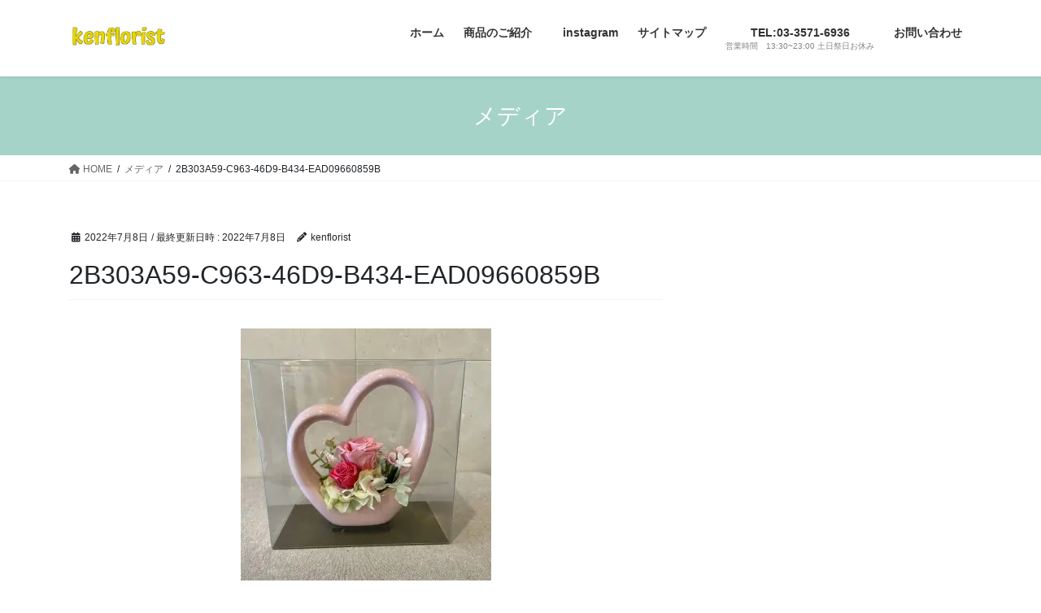

--- FILE ---
content_type: text/html; charset=UTF-8
request_url: https://kenflorist.com/2b303a59-c963-46d9-b434-ead09660859b
body_size: 15251
content:
<!DOCTYPE html>
<html dir="ltr" lang="ja" prefix="og: https://ogp.me/ns#">
<head>
<meta charset="utf-8">
<meta http-equiv="X-UA-Compatible" content="IE=edge">
<meta name="viewport" content="width=device-width, initial-scale=1">
<!-- Google tag (gtag.js) --><script async src="https://www.googletagmanager.com/gtag/js?id=G-6RGYP6B707"></script><script>window.dataLayer = window.dataLayer || [];function gtag(){dataLayer.push(arguments);}gtag('js', new Date());gtag('config', 'G-6RGYP6B707');</script>
<title>2B303A59-C963-46D9-B434-EAD09660859B | 銀座の花屋ケン・フローリスト</title>

		<!-- All in One SEO 4.8.5 - aioseo.com -->
	<meta name="robots" content="max-image-preview:large" />
	<meta name="author" content="kenflorist"/>
	<meta name="google-site-verification" content="35FI8fo5YzIFf2MMrEhD-UuGajLV_HjmoLbC07sVv2Y" />
	<link rel="canonical" href="https://kenflorist.com/2b303a59-c963-46d9-b434-ead09660859b" />
	<meta name="generator" content="All in One SEO (AIOSEO) 4.8.5" />
		<meta property="og:locale" content="ja_JP" />
		<meta property="og:site_name" content="ケンフローリスト" />
		<meta property="og:type" content="article" />
		<meta property="og:title" content="2B303A59-C963-46D9-B434-EAD09660859B | 銀座の花屋ケン・フローリスト" />
		<meta property="og:url" content="https://kenflorist.com/2b303a59-c963-46d9-b434-ead09660859b" />
		<meta property="fb:app_id" content="1009394175750832" />
		<meta property="fb:admins" content="161387807290648" />
		<meta property="article:published_time" content="2022-07-08T09:12:18+00:00" />
		<meta property="article:modified_time" content="2022-07-08T09:12:18+00:00" />
		<meta property="article:publisher" content="https://www.facebook.com/kenflorist/" />
		<meta name="twitter:card" content="summary_large_image" />
		<meta name="twitter:title" content="2B303A59-C963-46D9-B434-EAD09660859B | 銀座の花屋ケン・フローリスト" />
		<script type="application/ld+json" class="aioseo-schema">
			{"@context":"https:\/\/schema.org","@graph":[{"@type":"BreadcrumbList","@id":"https:\/\/kenflorist.com\/2b303a59-c963-46d9-b434-ead09660859b#breadcrumblist","itemListElement":[{"@type":"ListItem","@id":"https:\/\/kenflorist.com#listItem","position":1,"name":"\u30db\u30fc\u30e0","item":"https:\/\/kenflorist.com","nextItem":{"@type":"ListItem","@id":"https:\/\/kenflorist.com\/2b303a59-c963-46d9-b434-ead09660859b#listItem","name":"2B303A59-C963-46D9-B434-EAD09660859B"}},{"@type":"ListItem","@id":"https:\/\/kenflorist.com\/2b303a59-c963-46d9-b434-ead09660859b#listItem","position":2,"name":"2B303A59-C963-46D9-B434-EAD09660859B","previousItem":{"@type":"ListItem","@id":"https:\/\/kenflorist.com#listItem","name":"\u30db\u30fc\u30e0"}}]},{"@type":"ItemPage","@id":"https:\/\/kenflorist.com\/2b303a59-c963-46d9-b434-ead09660859b#itempage","url":"https:\/\/kenflorist.com\/2b303a59-c963-46d9-b434-ead09660859b","name":"2B303A59-C963-46D9-B434-EAD09660859B | \u9280\u5ea7\u306e\u82b1\u5c4b\u30b1\u30f3\u30fb\u30d5\u30ed\u30fc\u30ea\u30b9\u30c8","inLanguage":"ja","isPartOf":{"@id":"https:\/\/kenflorist.com\/#website"},"breadcrumb":{"@id":"https:\/\/kenflorist.com\/2b303a59-c963-46d9-b434-ead09660859b#breadcrumblist"},"author":{"@id":"https:\/\/kenflorist.com\/archives\/author\/mimibuta#author"},"creator":{"@id":"https:\/\/kenflorist.com\/archives\/author\/mimibuta#author"},"datePublished":"2022-07-08T18:12:18+09:00","dateModified":"2022-07-08T18:12:18+09:00"},{"@type":"Organization","@id":"https:\/\/kenflorist.com\/#organization","name":"\u9280\u5ea7\u306e\u82b1\u5c4b\u30b1\u30f3\u30fb\u30d5\u30ed\u30fc\u30ea\u30b9\u30c8","description":"\u9280\u5ea7\u306e\u30a2\u30c3\u30c8\u30db\u30fc\u30e0\u304a\u82b1\u5c4b\u3055\u3093\u3067\u3059\u3002","url":"https:\/\/kenflorist.com\/","sameAs":["https:\/\/www.facebook.com\/kenflorist\/"]},{"@type":"Person","@id":"https:\/\/kenflorist.com\/archives\/author\/mimibuta#author","url":"https:\/\/kenflorist.com\/archives\/author\/mimibuta","name":"kenflorist","image":{"@type":"ImageObject","@id":"https:\/\/kenflorist.com\/2b303a59-c963-46d9-b434-ead09660859b#authorImage","url":"https:\/\/secure.gravatar.com\/avatar\/9720592eacb88c9001226d20c5c7d2f3?s=96&d=mm&r=g","width":96,"height":96,"caption":"kenflorist"}},{"@type":"WebSite","@id":"https:\/\/kenflorist.com\/#website","url":"https:\/\/kenflorist.com\/","name":"\u9280\u5ea7\u306e\u82b1\u5c4b\u30b1\u30f3\u30fb\u30d5\u30ed\u30fc\u30ea\u30b9\u30c8","description":"\u9280\u5ea7\u306e\u30a2\u30c3\u30c8\u30db\u30fc\u30e0\u304a\u82b1\u5c4b\u3055\u3093\u3067\u3059\u3002","inLanguage":"ja","publisher":{"@id":"https:\/\/kenflorist.com\/#organization"}}]}
		</script>
		<!-- All in One SEO -->

<link rel='dns-prefetch' href='//www.google.com' />
<link rel="alternate" type="application/rss+xml" title="銀座の花屋ケン・フローリスト &raquo; フィード" href="https://kenflorist.com/feed" />
<link rel="alternate" type="application/rss+xml" title="銀座の花屋ケン・フローリスト &raquo; コメントフィード" href="https://kenflorist.com/comments/feed" />
<link rel="alternate" type="application/rss+xml" title="銀座の花屋ケン・フローリスト &raquo; 2B303A59-C963-46D9-B434-EAD09660859B のコメントのフィード" href="https://kenflorist.com/feed/?attachment_id=3133" />
<meta name="description" content="" /><script type="text/javascript">
/* <![CDATA[ */
window._wpemojiSettings = {"baseUrl":"https:\/\/s.w.org\/images\/core\/emoji\/14.0.0\/72x72\/","ext":".png","svgUrl":"https:\/\/s.w.org\/images\/core\/emoji\/14.0.0\/svg\/","svgExt":".svg","source":{"concatemoji":"https:\/\/kenflorist.com\/wp-includes\/js\/wp-emoji-release.min.js?ver=6.4.7"}};
/*! This file is auto-generated */
!function(i,n){var o,s,e;function c(e){try{var t={supportTests:e,timestamp:(new Date).valueOf()};sessionStorage.setItem(o,JSON.stringify(t))}catch(e){}}function p(e,t,n){e.clearRect(0,0,e.canvas.width,e.canvas.height),e.fillText(t,0,0);var t=new Uint32Array(e.getImageData(0,0,e.canvas.width,e.canvas.height).data),r=(e.clearRect(0,0,e.canvas.width,e.canvas.height),e.fillText(n,0,0),new Uint32Array(e.getImageData(0,0,e.canvas.width,e.canvas.height).data));return t.every(function(e,t){return e===r[t]})}function u(e,t,n){switch(t){case"flag":return n(e,"\ud83c\udff3\ufe0f\u200d\u26a7\ufe0f","\ud83c\udff3\ufe0f\u200b\u26a7\ufe0f")?!1:!n(e,"\ud83c\uddfa\ud83c\uddf3","\ud83c\uddfa\u200b\ud83c\uddf3")&&!n(e,"\ud83c\udff4\udb40\udc67\udb40\udc62\udb40\udc65\udb40\udc6e\udb40\udc67\udb40\udc7f","\ud83c\udff4\u200b\udb40\udc67\u200b\udb40\udc62\u200b\udb40\udc65\u200b\udb40\udc6e\u200b\udb40\udc67\u200b\udb40\udc7f");case"emoji":return!n(e,"\ud83e\udef1\ud83c\udffb\u200d\ud83e\udef2\ud83c\udfff","\ud83e\udef1\ud83c\udffb\u200b\ud83e\udef2\ud83c\udfff")}return!1}function f(e,t,n){var r="undefined"!=typeof WorkerGlobalScope&&self instanceof WorkerGlobalScope?new OffscreenCanvas(300,150):i.createElement("canvas"),a=r.getContext("2d",{willReadFrequently:!0}),o=(a.textBaseline="top",a.font="600 32px Arial",{});return e.forEach(function(e){o[e]=t(a,e,n)}),o}function t(e){var t=i.createElement("script");t.src=e,t.defer=!0,i.head.appendChild(t)}"undefined"!=typeof Promise&&(o="wpEmojiSettingsSupports",s=["flag","emoji"],n.supports={everything:!0,everythingExceptFlag:!0},e=new Promise(function(e){i.addEventListener("DOMContentLoaded",e,{once:!0})}),new Promise(function(t){var n=function(){try{var e=JSON.parse(sessionStorage.getItem(o));if("object"==typeof e&&"number"==typeof e.timestamp&&(new Date).valueOf()<e.timestamp+604800&&"object"==typeof e.supportTests)return e.supportTests}catch(e){}return null}();if(!n){if("undefined"!=typeof Worker&&"undefined"!=typeof OffscreenCanvas&&"undefined"!=typeof URL&&URL.createObjectURL&&"undefined"!=typeof Blob)try{var e="postMessage("+f.toString()+"("+[JSON.stringify(s),u.toString(),p.toString()].join(",")+"));",r=new Blob([e],{type:"text/javascript"}),a=new Worker(URL.createObjectURL(r),{name:"wpTestEmojiSupports"});return void(a.onmessage=function(e){c(n=e.data),a.terminate(),t(n)})}catch(e){}c(n=f(s,u,p))}t(n)}).then(function(e){for(var t in e)n.supports[t]=e[t],n.supports.everything=n.supports.everything&&n.supports[t],"flag"!==t&&(n.supports.everythingExceptFlag=n.supports.everythingExceptFlag&&n.supports[t]);n.supports.everythingExceptFlag=n.supports.everythingExceptFlag&&!n.supports.flag,n.DOMReady=!1,n.readyCallback=function(){n.DOMReady=!0}}).then(function(){return e}).then(function(){var e;n.supports.everything||(n.readyCallback(),(e=n.source||{}).concatemoji?t(e.concatemoji):e.wpemoji&&e.twemoji&&(t(e.twemoji),t(e.wpemoji)))}))}((window,document),window._wpemojiSettings);
/* ]]> */
</script>
<link rel='preload' id='sbi_styles-css-preload' href='https://kenflorist.com/wp-content/plugins/instagram-feed/css/sbi-styles.min.css?ver=6.6.1' as='style' onload="this.onload=null;this.rel='stylesheet'"/>
<link rel='stylesheet' id='sbi_styles-css' href='https://kenflorist.com/wp-content/plugins/instagram-feed/css/sbi-styles.min.css?ver=6.6.1' media='print' onload="this.media='all'; this.onload=null;">
<link rel='preload' id='vkExUnit_common_style-css-preload' href='https://kenflorist.com/wp-content/plugins/vk-all-in-one-expansion-unit/assets/css/vkExUnit_style.css?ver=9.110.1.1' as='style' onload="this.onload=null;this.rel='stylesheet'"/>
<link rel='stylesheet' id='vkExUnit_common_style-css' href='https://kenflorist.com/wp-content/plugins/vk-all-in-one-expansion-unit/assets/css/vkExUnit_style.css?ver=9.110.1.1' media='print' onload="this.media='all'; this.onload=null;">
<style id='vkExUnit_common_style-inline-css' type='text/css'>
:root {--ver_page_top_button_url:url(https://kenflorist.com/wp-content/plugins/vk-all-in-one-expansion-unit/assets/images/to-top-btn-icon.svg);}@font-face {font-weight: normal;font-style: normal;font-family: "vk_sns";src: url("https://kenflorist.com/wp-content/plugins/vk-all-in-one-expansion-unit/inc/sns/icons/fonts/vk_sns.eot?-bq20cj");src: url("https://kenflorist.com/wp-content/plugins/vk-all-in-one-expansion-unit/inc/sns/icons/fonts/vk_sns.eot?#iefix-bq20cj") format("embedded-opentype"),url("https://kenflorist.com/wp-content/plugins/vk-all-in-one-expansion-unit/inc/sns/icons/fonts/vk_sns.woff?-bq20cj") format("woff"),url("https://kenflorist.com/wp-content/plugins/vk-all-in-one-expansion-unit/inc/sns/icons/fonts/vk_sns.ttf?-bq20cj") format("truetype"),url("https://kenflorist.com/wp-content/plugins/vk-all-in-one-expansion-unit/inc/sns/icons/fonts/vk_sns.svg?-bq20cj#vk_sns") format("svg");}
.veu_promotion-alert__content--text {border: 1px solid rgba(0,0,0,0.125);padding: 0.5em 1em;border-radius: var(--vk-size-radius);margin-bottom: var(--vk-margin-block-bottom);font-size: 0.875rem;}/* Alert Content部分に段落タグを入れた場合に最後の段落の余白を0にする */.veu_promotion-alert__content--text p:last-of-type{margin-bottom:0;margin-top: 0;}
</style>
<style id='wp-emoji-styles-inline-css' type='text/css'>

	img.wp-smiley, img.emoji {
		display: inline !important;
		border: none !important;
		box-shadow: none !important;
		height: 1em !important;
		width: 1em !important;
		margin: 0 0.07em !important;
		vertical-align: -0.1em !important;
		background: none !important;
		padding: 0 !important;
	}
</style>
<link rel='preload' id='wp-block-library-css-preload' href='https://kenflorist.com/wp-includes/css/dist/block-library/style.min.css?ver=6.4.7' as='style' onload="this.onload=null;this.rel='stylesheet'"/>
<link rel='stylesheet' id='wp-block-library-css' href='https://kenflorist.com/wp-includes/css/dist/block-library/style.min.css?ver=6.4.7' media='print' onload="this.media='all'; this.onload=null;">
<style id='wp-block-library-inline-css' type='text/css'>
.vk-cols--reverse{flex-direction:row-reverse}.vk-cols--hasbtn{margin-bottom:0}.vk-cols--hasbtn>.row>.vk_gridColumn_item,.vk-cols--hasbtn>.wp-block-column{position:relative;padding-bottom:3em}.vk-cols--hasbtn>.row>.vk_gridColumn_item>.wp-block-buttons,.vk-cols--hasbtn>.row>.vk_gridColumn_item>.vk_button,.vk-cols--hasbtn>.wp-block-column>.wp-block-buttons,.vk-cols--hasbtn>.wp-block-column>.vk_button{position:absolute;bottom:0;width:100%}.vk-cols--fit.wp-block-columns{gap:0}.vk-cols--fit.wp-block-columns,.vk-cols--fit.wp-block-columns:not(.is-not-stacked-on-mobile){margin-top:0;margin-bottom:0;justify-content:space-between}.vk-cols--fit.wp-block-columns>.wp-block-column *:last-child,.vk-cols--fit.wp-block-columns:not(.is-not-stacked-on-mobile)>.wp-block-column *:last-child{margin-bottom:0}.vk-cols--fit.wp-block-columns>.wp-block-column>.wp-block-cover,.vk-cols--fit.wp-block-columns:not(.is-not-stacked-on-mobile)>.wp-block-column>.wp-block-cover{margin-top:0}.vk-cols--fit.wp-block-columns.has-background,.vk-cols--fit.wp-block-columns:not(.is-not-stacked-on-mobile).has-background{padding:0}@media(max-width: 599px){.vk-cols--fit.wp-block-columns:not(.has-background)>.wp-block-column:not(.has-background),.vk-cols--fit.wp-block-columns:not(.is-not-stacked-on-mobile):not(.has-background)>.wp-block-column:not(.has-background){padding-left:0 !important;padding-right:0 !important}}@media(min-width: 782px){.vk-cols--fit.wp-block-columns .block-editor-block-list__block.wp-block-column:not(:first-child),.vk-cols--fit.wp-block-columns>.wp-block-column:not(:first-child),.vk-cols--fit.wp-block-columns:not(.is-not-stacked-on-mobile) .block-editor-block-list__block.wp-block-column:not(:first-child),.vk-cols--fit.wp-block-columns:not(.is-not-stacked-on-mobile)>.wp-block-column:not(:first-child){margin-left:0}}@media(min-width: 600px)and (max-width: 781px){.vk-cols--fit.wp-block-columns .wp-block-column:nth-child(2n),.vk-cols--fit.wp-block-columns:not(.is-not-stacked-on-mobile) .wp-block-column:nth-child(2n){margin-left:0}.vk-cols--fit.wp-block-columns .wp-block-column:not(:only-child),.vk-cols--fit.wp-block-columns:not(.is-not-stacked-on-mobile) .wp-block-column:not(:only-child){flex-basis:50% !important}}.vk-cols--fit--gap1.wp-block-columns{gap:1px}@media(min-width: 600px)and (max-width: 781px){.vk-cols--fit--gap1.wp-block-columns .wp-block-column:not(:only-child){flex-basis:calc(50% - 1px) !important}}.vk-cols--fit.vk-cols--grid>.block-editor-block-list__block,.vk-cols--fit.vk-cols--grid>.wp-block-column,.vk-cols--fit.vk-cols--grid:not(.is-not-stacked-on-mobile)>.block-editor-block-list__block,.vk-cols--fit.vk-cols--grid:not(.is-not-stacked-on-mobile)>.wp-block-column{flex-basis:50%;box-sizing:border-box}@media(max-width: 599px){.vk-cols--fit.vk-cols--grid.vk-cols--grid--alignfull>.wp-block-column:nth-child(2)>.wp-block-cover,.vk-cols--fit.vk-cols--grid.vk-cols--grid--alignfull>.wp-block-column:nth-child(2)>.vk_outer,.vk-cols--fit.vk-cols--grid:not(.is-not-stacked-on-mobile).vk-cols--grid--alignfull>.wp-block-column:nth-child(2)>.wp-block-cover,.vk-cols--fit.vk-cols--grid:not(.is-not-stacked-on-mobile).vk-cols--grid--alignfull>.wp-block-column:nth-child(2)>.vk_outer{width:100vw;margin-right:calc((100% - 100vw)/2);margin-left:calc((100% - 100vw)/2)}}@media(min-width: 600px){.vk-cols--fit.vk-cols--grid.vk-cols--grid--alignfull>.wp-block-column:nth-child(2)>.wp-block-cover,.vk-cols--fit.vk-cols--grid.vk-cols--grid--alignfull>.wp-block-column:nth-child(2)>.vk_outer,.vk-cols--fit.vk-cols--grid:not(.is-not-stacked-on-mobile).vk-cols--grid--alignfull>.wp-block-column:nth-child(2)>.wp-block-cover,.vk-cols--fit.vk-cols--grid:not(.is-not-stacked-on-mobile).vk-cols--grid--alignfull>.wp-block-column:nth-child(2)>.vk_outer{margin-right:calc(100% - 50vw);width:50vw}}@media(min-width: 600px){.vk-cols--fit.vk-cols--grid.vk-cols--grid--alignfull.vk-cols--reverse>.wp-block-column,.vk-cols--fit.vk-cols--grid:not(.is-not-stacked-on-mobile).vk-cols--grid--alignfull.vk-cols--reverse>.wp-block-column{margin-left:0;margin-right:0}.vk-cols--fit.vk-cols--grid.vk-cols--grid--alignfull.vk-cols--reverse>.wp-block-column:nth-child(2)>.wp-block-cover,.vk-cols--fit.vk-cols--grid.vk-cols--grid--alignfull.vk-cols--reverse>.wp-block-column:nth-child(2)>.vk_outer,.vk-cols--fit.vk-cols--grid:not(.is-not-stacked-on-mobile).vk-cols--grid--alignfull.vk-cols--reverse>.wp-block-column:nth-child(2)>.wp-block-cover,.vk-cols--fit.vk-cols--grid:not(.is-not-stacked-on-mobile).vk-cols--grid--alignfull.vk-cols--reverse>.wp-block-column:nth-child(2)>.vk_outer{margin-left:calc(100% - 50vw)}}.vk-cols--menu h2,.vk-cols--menu h3,.vk-cols--menu h4,.vk-cols--menu h5{margin-bottom:.2em;text-shadow:#000 0 0 10px}.vk-cols--menu h2:first-child,.vk-cols--menu h3:first-child,.vk-cols--menu h4:first-child,.vk-cols--menu h5:first-child{margin-top:0}.vk-cols--menu p{margin-bottom:1rem;text-shadow:#000 0 0 10px}.vk-cols--menu .wp-block-cover__inner-container:last-child{margin-bottom:0}.vk-cols--fitbnrs .wp-block-column .wp-block-cover:hover img{filter:unset}.vk-cols--fitbnrs .wp-block-column .wp-block-cover:hover{background-color:unset}.vk-cols--fitbnrs .wp-block-column .wp-block-cover:hover .wp-block-cover__image-background{filter:unset !important}.vk-cols--fitbnrs .wp-block-cover .wp-block-cover__inner-container{position:absolute;height:100%;width:100%}.vk-cols--fitbnrs .vk_button{height:100%;margin:0}.vk-cols--fitbnrs .vk_button .vk_button_btn,.vk-cols--fitbnrs .vk_button .btn{height:100%;width:100%;border:none;box-shadow:none;background-color:unset !important;transition:unset}.vk-cols--fitbnrs .vk_button .vk_button_btn:hover,.vk-cols--fitbnrs .vk_button .btn:hover{transition:unset}.vk-cols--fitbnrs .vk_button .vk_button_btn:after,.vk-cols--fitbnrs .vk_button .btn:after{border:none}.vk-cols--fitbnrs .vk_button .vk_button_link_txt{width:100%;position:absolute;top:50%;left:50%;transform:translateY(-50%) translateX(-50%);font-size:2rem;text-shadow:#000 0 0 10px}.vk-cols--fitbnrs .vk_button .vk_button_link_subCaption{width:100%;position:absolute;top:calc(50% + 2.2em);left:50%;transform:translateY(-50%) translateX(-50%);text-shadow:#000 0 0 10px}@media(min-width: 992px){.vk-cols--media.wp-block-columns{gap:3rem}}.vk-fit-map figure{margin-bottom:0}.vk-fit-map iframe{position:relative;margin-bottom:0;display:block;max-height:400px;width:100vw}.vk-fit-map:is(.alignfull,.alignwide) div{max-width:100%}.vk-table--th--width25 :where(tr>*:first-child){width:25%}.vk-table--th--width30 :where(tr>*:first-child){width:30%}.vk-table--th--width35 :where(tr>*:first-child){width:35%}.vk-table--th--width40 :where(tr>*:first-child){width:40%}.vk-table--th--bg-bright :where(tr>*:first-child){background-color:var(--wp--preset--color--bg-secondary, rgba(0, 0, 0, 0.05))}@media(max-width: 599px){.vk-table--mobile-block :is(th,td){width:100%;display:block}.vk-table--mobile-block.wp-block-table table :is(th,td){border-top:none}}.vk-table--width--th25 :where(tr>*:first-child){width:25%}.vk-table--width--th30 :where(tr>*:first-child){width:30%}.vk-table--width--th35 :where(tr>*:first-child){width:35%}.vk-table--width--th40 :where(tr>*:first-child){width:40%}.no-margin{margin:0}@media(max-width: 599px){.wp-block-image.vk-aligncenter--mobile>.alignright{float:none;margin-left:auto;margin-right:auto}.vk-no-padding-horizontal--mobile{padding-left:0 !important;padding-right:0 !important}}
/* VK Color Palettes */
</style>
<style id='classic-theme-styles-inline-css' type='text/css'>
/*! This file is auto-generated */
.wp-block-button__link{color:#fff;background-color:#32373c;border-radius:9999px;box-shadow:none;text-decoration:none;padding:calc(.667em + 2px) calc(1.333em + 2px);font-size:1.125em}.wp-block-file__button{background:#32373c;color:#fff;text-decoration:none}
</style>
<style id='global-styles-inline-css' type='text/css'>
body{--wp--preset--color--black: #000000;--wp--preset--color--cyan-bluish-gray: #abb8c3;--wp--preset--color--white: #ffffff;--wp--preset--color--pale-pink: #f78da7;--wp--preset--color--vivid-red: #cf2e2e;--wp--preset--color--luminous-vivid-orange: #ff6900;--wp--preset--color--luminous-vivid-amber: #fcb900;--wp--preset--color--light-green-cyan: #7bdcb5;--wp--preset--color--vivid-green-cyan: #00d084;--wp--preset--color--pale-cyan-blue: #8ed1fc;--wp--preset--color--vivid-cyan-blue: #0693e3;--wp--preset--color--vivid-purple: #9b51e0;--wp--preset--gradient--vivid-cyan-blue-to-vivid-purple: linear-gradient(135deg,rgba(6,147,227,1) 0%,rgb(155,81,224) 100%);--wp--preset--gradient--light-green-cyan-to-vivid-green-cyan: linear-gradient(135deg,rgb(122,220,180) 0%,rgb(0,208,130) 100%);--wp--preset--gradient--luminous-vivid-amber-to-luminous-vivid-orange: linear-gradient(135deg,rgba(252,185,0,1) 0%,rgba(255,105,0,1) 100%);--wp--preset--gradient--luminous-vivid-orange-to-vivid-red: linear-gradient(135deg,rgba(255,105,0,1) 0%,rgb(207,46,46) 100%);--wp--preset--gradient--very-light-gray-to-cyan-bluish-gray: linear-gradient(135deg,rgb(238,238,238) 0%,rgb(169,184,195) 100%);--wp--preset--gradient--cool-to-warm-spectrum: linear-gradient(135deg,rgb(74,234,220) 0%,rgb(151,120,209) 20%,rgb(207,42,186) 40%,rgb(238,44,130) 60%,rgb(251,105,98) 80%,rgb(254,248,76) 100%);--wp--preset--gradient--blush-light-purple: linear-gradient(135deg,rgb(255,206,236) 0%,rgb(152,150,240) 100%);--wp--preset--gradient--blush-bordeaux: linear-gradient(135deg,rgb(254,205,165) 0%,rgb(254,45,45) 50%,rgb(107,0,62) 100%);--wp--preset--gradient--luminous-dusk: linear-gradient(135deg,rgb(255,203,112) 0%,rgb(199,81,192) 50%,rgb(65,88,208) 100%);--wp--preset--gradient--pale-ocean: linear-gradient(135deg,rgb(255,245,203) 0%,rgb(182,227,212) 50%,rgb(51,167,181) 100%);--wp--preset--gradient--electric-grass: linear-gradient(135deg,rgb(202,248,128) 0%,rgb(113,206,126) 100%);--wp--preset--gradient--midnight: linear-gradient(135deg,rgb(2,3,129) 0%,rgb(40,116,252) 100%);--wp--preset--font-size--small: 13px;--wp--preset--font-size--medium: 20px;--wp--preset--font-size--large: 36px;--wp--preset--font-size--x-large: 42px;--wp--preset--spacing--20: 0.44rem;--wp--preset--spacing--30: 0.67rem;--wp--preset--spacing--40: 1rem;--wp--preset--spacing--50: 1.5rem;--wp--preset--spacing--60: 2.25rem;--wp--preset--spacing--70: 3.38rem;--wp--preset--spacing--80: 5.06rem;--wp--preset--shadow--natural: 6px 6px 9px rgba(0, 0, 0, 0.2);--wp--preset--shadow--deep: 12px 12px 50px rgba(0, 0, 0, 0.4);--wp--preset--shadow--sharp: 6px 6px 0px rgba(0, 0, 0, 0.2);--wp--preset--shadow--outlined: 6px 6px 0px -3px rgba(255, 255, 255, 1), 6px 6px rgba(0, 0, 0, 1);--wp--preset--shadow--crisp: 6px 6px 0px rgba(0, 0, 0, 1);}:where(.is-layout-flex){gap: 0.5em;}:where(.is-layout-grid){gap: 0.5em;}body .is-layout-flow > .alignleft{float: left;margin-inline-start: 0;margin-inline-end: 2em;}body .is-layout-flow > .alignright{float: right;margin-inline-start: 2em;margin-inline-end: 0;}body .is-layout-flow > .aligncenter{margin-left: auto !important;margin-right: auto !important;}body .is-layout-constrained > .alignleft{float: left;margin-inline-start: 0;margin-inline-end: 2em;}body .is-layout-constrained > .alignright{float: right;margin-inline-start: 2em;margin-inline-end: 0;}body .is-layout-constrained > .aligncenter{margin-left: auto !important;margin-right: auto !important;}body .is-layout-constrained > :where(:not(.alignleft):not(.alignright):not(.alignfull)){max-width: var(--wp--style--global--content-size);margin-left: auto !important;margin-right: auto !important;}body .is-layout-constrained > .alignwide{max-width: var(--wp--style--global--wide-size);}body .is-layout-flex{display: flex;}body .is-layout-flex{flex-wrap: wrap;align-items: center;}body .is-layout-flex > *{margin: 0;}body .is-layout-grid{display: grid;}body .is-layout-grid > *{margin: 0;}:where(.wp-block-columns.is-layout-flex){gap: 2em;}:where(.wp-block-columns.is-layout-grid){gap: 2em;}:where(.wp-block-post-template.is-layout-flex){gap: 1.25em;}:where(.wp-block-post-template.is-layout-grid){gap: 1.25em;}.has-black-color{color: var(--wp--preset--color--black) !important;}.has-cyan-bluish-gray-color{color: var(--wp--preset--color--cyan-bluish-gray) !important;}.has-white-color{color: var(--wp--preset--color--white) !important;}.has-pale-pink-color{color: var(--wp--preset--color--pale-pink) !important;}.has-vivid-red-color{color: var(--wp--preset--color--vivid-red) !important;}.has-luminous-vivid-orange-color{color: var(--wp--preset--color--luminous-vivid-orange) !important;}.has-luminous-vivid-amber-color{color: var(--wp--preset--color--luminous-vivid-amber) !important;}.has-light-green-cyan-color{color: var(--wp--preset--color--light-green-cyan) !important;}.has-vivid-green-cyan-color{color: var(--wp--preset--color--vivid-green-cyan) !important;}.has-pale-cyan-blue-color{color: var(--wp--preset--color--pale-cyan-blue) !important;}.has-vivid-cyan-blue-color{color: var(--wp--preset--color--vivid-cyan-blue) !important;}.has-vivid-purple-color{color: var(--wp--preset--color--vivid-purple) !important;}.has-black-background-color{background-color: var(--wp--preset--color--black) !important;}.has-cyan-bluish-gray-background-color{background-color: var(--wp--preset--color--cyan-bluish-gray) !important;}.has-white-background-color{background-color: var(--wp--preset--color--white) !important;}.has-pale-pink-background-color{background-color: var(--wp--preset--color--pale-pink) !important;}.has-vivid-red-background-color{background-color: var(--wp--preset--color--vivid-red) !important;}.has-luminous-vivid-orange-background-color{background-color: var(--wp--preset--color--luminous-vivid-orange) !important;}.has-luminous-vivid-amber-background-color{background-color: var(--wp--preset--color--luminous-vivid-amber) !important;}.has-light-green-cyan-background-color{background-color: var(--wp--preset--color--light-green-cyan) !important;}.has-vivid-green-cyan-background-color{background-color: var(--wp--preset--color--vivid-green-cyan) !important;}.has-pale-cyan-blue-background-color{background-color: var(--wp--preset--color--pale-cyan-blue) !important;}.has-vivid-cyan-blue-background-color{background-color: var(--wp--preset--color--vivid-cyan-blue) !important;}.has-vivid-purple-background-color{background-color: var(--wp--preset--color--vivid-purple) !important;}.has-black-border-color{border-color: var(--wp--preset--color--black) !important;}.has-cyan-bluish-gray-border-color{border-color: var(--wp--preset--color--cyan-bluish-gray) !important;}.has-white-border-color{border-color: var(--wp--preset--color--white) !important;}.has-pale-pink-border-color{border-color: var(--wp--preset--color--pale-pink) !important;}.has-vivid-red-border-color{border-color: var(--wp--preset--color--vivid-red) !important;}.has-luminous-vivid-orange-border-color{border-color: var(--wp--preset--color--luminous-vivid-orange) !important;}.has-luminous-vivid-amber-border-color{border-color: var(--wp--preset--color--luminous-vivid-amber) !important;}.has-light-green-cyan-border-color{border-color: var(--wp--preset--color--light-green-cyan) !important;}.has-vivid-green-cyan-border-color{border-color: var(--wp--preset--color--vivid-green-cyan) !important;}.has-pale-cyan-blue-border-color{border-color: var(--wp--preset--color--pale-cyan-blue) !important;}.has-vivid-cyan-blue-border-color{border-color: var(--wp--preset--color--vivid-cyan-blue) !important;}.has-vivid-purple-border-color{border-color: var(--wp--preset--color--vivid-purple) !important;}.has-vivid-cyan-blue-to-vivid-purple-gradient-background{background: var(--wp--preset--gradient--vivid-cyan-blue-to-vivid-purple) !important;}.has-light-green-cyan-to-vivid-green-cyan-gradient-background{background: var(--wp--preset--gradient--light-green-cyan-to-vivid-green-cyan) !important;}.has-luminous-vivid-amber-to-luminous-vivid-orange-gradient-background{background: var(--wp--preset--gradient--luminous-vivid-amber-to-luminous-vivid-orange) !important;}.has-luminous-vivid-orange-to-vivid-red-gradient-background{background: var(--wp--preset--gradient--luminous-vivid-orange-to-vivid-red) !important;}.has-very-light-gray-to-cyan-bluish-gray-gradient-background{background: var(--wp--preset--gradient--very-light-gray-to-cyan-bluish-gray) !important;}.has-cool-to-warm-spectrum-gradient-background{background: var(--wp--preset--gradient--cool-to-warm-spectrum) !important;}.has-blush-light-purple-gradient-background{background: var(--wp--preset--gradient--blush-light-purple) !important;}.has-blush-bordeaux-gradient-background{background: var(--wp--preset--gradient--blush-bordeaux) !important;}.has-luminous-dusk-gradient-background{background: var(--wp--preset--gradient--luminous-dusk) !important;}.has-pale-ocean-gradient-background{background: var(--wp--preset--gradient--pale-ocean) !important;}.has-electric-grass-gradient-background{background: var(--wp--preset--gradient--electric-grass) !important;}.has-midnight-gradient-background{background: var(--wp--preset--gradient--midnight) !important;}.has-small-font-size{font-size: var(--wp--preset--font-size--small) !important;}.has-medium-font-size{font-size: var(--wp--preset--font-size--medium) !important;}.has-large-font-size{font-size: var(--wp--preset--font-size--large) !important;}.has-x-large-font-size{font-size: var(--wp--preset--font-size--x-large) !important;}
.wp-block-navigation a:where(:not(.wp-element-button)){color: inherit;}
:where(.wp-block-post-template.is-layout-flex){gap: 1.25em;}:where(.wp-block-post-template.is-layout-grid){gap: 1.25em;}
:where(.wp-block-columns.is-layout-flex){gap: 2em;}:where(.wp-block-columns.is-layout-grid){gap: 2em;}
.wp-block-pullquote{font-size: 1.5em;line-height: 1.6;}
</style>
<link rel='stylesheet' id='vk-swiper-style-css' href='https://kenflorist.com/wp-content/plugins/vk-blocks/vendor/vektor-inc/vk-swiper/src/assets/css/swiper-bundle.min.css?ver=11.0.2' type='text/css' media='all' />
<link rel='stylesheet' id='bootstrap-4-style-css' href='https://kenflorist.com/wp-content/themes/lightning/_g2/library/bootstrap-4/css/bootstrap.min.css?ver=4.5.0' type='text/css' media='all' />
<link rel='stylesheet' id='lightning-common-style-css' href='https://kenflorist.com/wp-content/themes/lightning/_g2/assets/css/common.css?ver=15.20.2' type='text/css' media='all' />
<style id='lightning-common-style-inline-css' type='text/css'>
/* vk-mobile-nav */:root {--vk-mobile-nav-menu-btn-bg-src: url("https://kenflorist.com/wp-content/themes/lightning/_g2/inc/vk-mobile-nav/package/images/vk-menu-btn-black.svg");--vk-mobile-nav-menu-btn-close-bg-src: url("https://kenflorist.com/wp-content/themes/lightning/_g2/inc/vk-mobile-nav/package/images/vk-menu-close-black.svg");--vk-menu-acc-icon-open-black-bg-src: url("https://kenflorist.com/wp-content/themes/lightning/_g2/inc/vk-mobile-nav/package/images/vk-menu-acc-icon-open-black.svg");--vk-menu-acc-icon-open-white-bg-src: url("https://kenflorist.com/wp-content/themes/lightning/_g2/inc/vk-mobile-nav/package/images/vk-menu-acc-icon-open-white.svg");--vk-menu-acc-icon-close-black-bg-src: url("https://kenflorist.com/wp-content/themes/lightning/_g2/inc/vk-mobile-nav/package/images/vk-menu-close-black.svg");--vk-menu-acc-icon-close-white-bg-src: url("https://kenflorist.com/wp-content/themes/lightning/_g2/inc/vk-mobile-nav/package/images/vk-menu-close-white.svg");}
</style>
<link rel='stylesheet' id='lightning-design-style-css' href='https://kenflorist.com/wp-content/themes/lightning/_g2/design-skin/origin2/css/style.css?ver=15.20.2' type='text/css' media='all' />
<style id='lightning-design-style-inline-css' type='text/css'>
:root {--color-key:#a6d3c8;--wp--preset--color--vk-color-primary:#a6d3c8;--color-key-dark:#6b97bf;}
/* ltg common custom */:root {--vk-menu-acc-btn-border-color:#333;--vk-color-primary:#a6d3c8;--vk-color-primary-dark:#6b97bf;--vk-color-primary-vivid:#b7e8dc;--color-key:#a6d3c8;--wp--preset--color--vk-color-primary:#a6d3c8;--color-key-dark:#6b97bf;}.veu_color_txt_key { color:#6b97bf ; }.veu_color_bg_key { background-color:#6b97bf ; }.veu_color_border_key { border-color:#6b97bf ; }.btn-default { border-color:#a6d3c8;color:#a6d3c8;}.btn-default:focus,.btn-default:hover { border-color:#a6d3c8;background-color: #a6d3c8; }.wp-block-search__button,.btn-primary { background-color:#a6d3c8;border-color:#6b97bf; }.wp-block-search__button:focus,.wp-block-search__button:hover,.btn-primary:not(:disabled):not(.disabled):active,.btn-primary:focus,.btn-primary:hover { background-color:#6b97bf;border-color:#a6d3c8; }.btn-outline-primary { color : #a6d3c8 ; border-color:#a6d3c8; }.btn-outline-primary:not(:disabled):not(.disabled):active,.btn-outline-primary:focus,.btn-outline-primary:hover { color : #fff; background-color:#a6d3c8;border-color:#6b97bf; }a { color:#ffffff; }a:hover { color:#ef43c7; }
.tagcloud a:before { font-family: "Font Awesome 5 Free";content: "\f02b";font-weight: bold; }
.siteContent_after.sectionBox{padding:0;}
.media .media-body .media-heading a:hover { color:#a6d3c8; }@media (min-width: 768px){.gMenu > li:before,.gMenu > li.menu-item-has-children::after { border-bottom-color:#6b97bf }.gMenu li li { background-color:#6b97bf }.gMenu li li a:hover { background-color:#a6d3c8; }} /* @media (min-width: 768px) */.page-header { background-color:#a6d3c8; }h2,.mainSection-title { border-top-color:#a6d3c8; }h3:after,.subSection-title:after { border-bottom-color:#a6d3c8; }ul.page-numbers li span.page-numbers.current,.page-link dl .post-page-numbers.current { background-color:#a6d3c8; }.pager li > a { border-color:#a6d3c8;color:#a6d3c8;}.pager li > a:hover { background-color:#a6d3c8;color:#fff;}.siteFooter { border-top-color:#a6d3c8; }dt { border-left-color:#a6d3c8; }:root {--g_nav_main_acc_icon_open_url:url(https://kenflorist.com/wp-content/themes/lightning/_g2/inc/vk-mobile-nav/package/images/vk-menu-acc-icon-open-black.svg);--g_nav_main_acc_icon_close_url: url(https://kenflorist.com/wp-content/themes/lightning/_g2/inc/vk-mobile-nav/package/images/vk-menu-close-black.svg);--g_nav_sub_acc_icon_open_url: url(https://kenflorist.com/wp-content/themes/lightning/_g2/inc/vk-mobile-nav/package/images/vk-menu-acc-icon-open-white.svg);--g_nav_sub_acc_icon_close_url: url(https://kenflorist.com/wp-content/themes/lightning/_g2/inc/vk-mobile-nav/package/images/vk-menu-close-white.svg);}
</style>
<link rel='preload' id='veu-cta-css-preload' href='https://kenflorist.com/wp-content/plugins/vk-all-in-one-expansion-unit/inc/call-to-action/package/assets/css/style.css?ver=9.110.1.1' as='style' onload="this.onload=null;this.rel='stylesheet'"/>
<link rel='stylesheet' id='veu-cta-css' href='https://kenflorist.com/wp-content/plugins/vk-all-in-one-expansion-unit/inc/call-to-action/package/assets/css/style.css?ver=9.110.1.1' media='print' onload="this.media='all'; this.onload=null;">
<link rel='stylesheet' id='vk-blocks-build-css-css' href='https://kenflorist.com/wp-content/plugins/vk-blocks/build/block-build.css?ver=1.94.0.1' type='text/css' media='all' />
<style id='vk-blocks-build-css-inline-css' type='text/css'>
:root {--vk_flow-arrow: url(https://kenflorist.com/wp-content/plugins/vk-blocks/inc/vk-blocks/images/arrow_bottom.svg);--vk_image-mask-circle: url(https://kenflorist.com/wp-content/plugins/vk-blocks/inc/vk-blocks/images/circle.svg);--vk_image-mask-wave01: url(https://kenflorist.com/wp-content/plugins/vk-blocks/inc/vk-blocks/images/wave01.svg);--vk_image-mask-wave02: url(https://kenflorist.com/wp-content/plugins/vk-blocks/inc/vk-blocks/images/wave02.svg);--vk_image-mask-wave03: url(https://kenflorist.com/wp-content/plugins/vk-blocks/inc/vk-blocks/images/wave03.svg);--vk_image-mask-wave04: url(https://kenflorist.com/wp-content/plugins/vk-blocks/inc/vk-blocks/images/wave04.svg);}

	:root {

		--vk-balloon-border-width:1px;

		--vk-balloon-speech-offset:-12px;
	}
	
</style>
<link rel='preload' id='lightning-theme-style-css-preload' href='https://kenflorist.com/wp-content/themes/style.css/style.css?ver=15.20.2' as='style' onload="this.onload=null;this.rel='stylesheet'"/>
<link rel='stylesheet' id='lightning-theme-style-css' href='https://kenflorist.com/wp-content/themes/style.css/style.css?ver=15.20.2' media='print' onload="this.media='all'; this.onload=null;">
<link rel='preload' id='vk-font-awesome-css-preload' href='https://kenflorist.com/wp-content/themes/lightning/vendor/vektor-inc/font-awesome-versions/src/versions/6/css/all.min.css?ver=6.4.2' as='style' onload="this.onload=null;this.rel='stylesheet'"/>
<link rel='stylesheet' id='vk-font-awesome-css' href='https://kenflorist.com/wp-content/themes/lightning/vendor/vektor-inc/font-awesome-versions/src/versions/6/css/all.min.css?ver=6.4.2' media='print' onload="this.media='all'; this.onload=null;">
<link rel='preload' id='fancybox-css-preload' href='https://kenflorist.com/wp-content/plugins/easy-fancybox/fancybox/1.5.4/jquery.fancybox.min.css?ver=6.4.7' as='style' onload="this.onload=null;this.rel='stylesheet'"/>
<link rel='stylesheet' id='fancybox-css' href='https://kenflorist.com/wp-content/plugins/easy-fancybox/fancybox/1.5.4/jquery.fancybox.min.css?ver=6.4.7' media='print' onload="this.media='all'; this.onload=null;">
<script type="text/javascript" src="https://kenflorist.com/wp-includes/js/jquery/jquery.min.js?ver=3.7.1" id="jquery-core-js"></script>
<script type="text/javascript" src="https://kenflorist.com/wp-includes/js/jquery/jquery-migrate.min.js?ver=3.4.1" id="jquery-migrate-js"></script>
<link rel="https://api.w.org/" href="https://kenflorist.com/wp-json/" /><link rel="alternate" type="application/json" href="https://kenflorist.com/wp-json/wp/v2/media/3133" /><link rel="EditURI" type="application/rsd+xml" title="RSD" href="https://kenflorist.com/xmlrpc.php?rsd" />
<meta name="generator" content="WordPress 6.4.7" />
<link rel='shortlink' href='https://kenflorist.com/?p=3133' />
<link rel="alternate" type="application/json+oembed" href="https://kenflorist.com/wp-json/oembed/1.0/embed?url=https%3A%2F%2Fkenflorist.com%2F2b303a59-c963-46d9-b434-ead09660859b" />
<link rel="alternate" type="text/xml+oembed" href="https://kenflorist.com/wp-json/oembed/1.0/embed?url=https%3A%2F%2Fkenflorist.com%2F2b303a59-c963-46d9-b434-ead09660859b&#038;format=xml" />
<style id="lightning-color-custom-for-plugins" type="text/css">/* ltg theme common */.color_key_bg,.color_key_bg_hover:hover{background-color: #a6d3c8;}.color_key_txt,.color_key_txt_hover:hover{color: #a6d3c8;}.color_key_border,.color_key_border_hover:hover{border-color: #a6d3c8;}.color_key_dark_bg,.color_key_dark_bg_hover:hover{background-color: #6b97bf;}.color_key_dark_txt,.color_key_dark_txt_hover:hover{color: #6b97bf;}.color_key_dark_border,.color_key_dark_border_hover:hover{border-color: #6b97bf;}</style><noscript><style>.lazyload[data-src]{display:none !important;}</style></noscript><style>.lazyload{background-image:none !important;}.lazyload:before{background-image:none !important;}</style><link rel="icon" href="https://kenflorist.com/wp-content/uploads/2022/05/cropped-IMG_1013-32x32.jpg" sizes="32x32" />
<link rel="icon" href="https://kenflorist.com/wp-content/uploads/2022/05/cropped-IMG_1013-192x192.jpg" sizes="192x192" />
<link rel="apple-touch-icon" href="https://kenflorist.com/wp-content/uploads/2022/05/cropped-IMG_1013-180x180.jpg" />
<meta name="msapplication-TileImage" content="https://kenflorist.com/wp-content/uploads/2022/05/cropped-IMG_1013-270x270.jpg" />
		<style type="text/css" id="wp-custom-css">
			h2 {
    background-color: #b7ded1 !important;
    border-top: 2px solid #000 !important;
}

@media (max-width: 767px)
h2 {
    font-size: 21px;
}		</style>
				<style type="text/css">/* VK CSS Customize */.prBlock_title{color:#c00;}.sideSection .current-menu-item{background-color:#c00;}.sideSection [id*=menu-item] a{color:navy;}h2{background-color:#c00 !important;border-top:2px solid #000 !important;}.red{color:red;}/* End VK CSS Customize */</style>
			<!-- [ VK All in One Expansion Unit Article Structure Data ] --><script type="application/ld+json">{"@context":"https://schema.org/","@type":"Article","headline":"2B303A59-C963-46D9-B434-EAD09660859B","image":"","datePublished":"2022-07-08T18:12:18+09:00","dateModified":"2022-07-08T18:12:18+09:00","author":{"@type":"","name":"kenflorist","url":"https://kenflorist.com/","sameAs":""}}</script><!-- [ / VK All in One Expansion Unit Article Structure Data ] -->
</head>
<body class="attachment attachment-template-default single single-attachment postid-3133 attachmentid-3133 attachment-jpeg vk-blocks sidebar-fix sidebar-fix-priority-top bootstrap4 device-pc fa_v6_css post-name-2b303a59-c963-46d9-b434-ead09660859b post-type-attachment">
<a class="skip-link screen-reader-text" href="#main">コンテンツへスキップ</a>
<a class="skip-link screen-reader-text" href="#vk-mobile-nav">ナビゲーションに移動</a>
<header class="siteHeader">
		<div class="container siteHeadContainer">
		<div class="navbar-header">
						<p class="navbar-brand siteHeader_logo">
			<a href="https://kenflorist.com/">
				<span><img src="[data-uri]" alt="銀座の花屋ケン・フローリスト" data-src="https://kenflorist.com/wp-content/uploads/2022/05/coollogo_com-12516801.png" decoding="async" class="lazyload" data-eio-rwidth="646" data-eio-rheight="267" /><noscript><img src="https://kenflorist.com/wp-content/uploads/2022/05/coollogo_com-12516801.png" alt="銀座の花屋ケン・フローリスト" data-eio="l" /></noscript></span>
			</a>
			</p>
					</div>

					<div id="gMenu_outer" class="gMenu_outer">
				<nav class="menu-%e3%83%88%e3%83%83%e3%83%97%e3%83%9a%e3%83%bc%e3%82%b8-container"><ul id="menu-%e3%83%88%e3%83%83%e3%83%97%e3%83%9a%e3%83%bc%e3%82%b8" class="menu gMenu vk-menu-acc"><li id="menu-item-2361" class="menu-item menu-item-type-custom menu-item-object-custom menu-item-home menu-item-has-children"><a href="https://kenflorist.com/"><strong class="gMenu_name">ホーム</strong></a>
<ul class="sub-menu">
	<li id="menu-item-2365" class="menu-item menu-item-type-post_type menu-item-object-page"><a href="https://kenflorist.com/%e3%81%8a%e5%ba%97%e3%81%ae%e3%81%94%e7%b4%b9%e4%bb%8b">お店のご紹介</a></li>
	<li id="menu-item-2368" class="menu-item menu-item-type-post_type menu-item-object-page"><a href="https://kenflorist.com/privacy-policy">プライバシーポリシー</a></li>
	<li id="menu-item-2369" class="menu-item menu-item-type-post_type menu-item-object-page"><a href="https://kenflorist.com/a-question">よくある質問</a></li>
	<li id="menu-item-2370" class="menu-item menu-item-type-post_type menu-item-object-page"><a href="https://kenflorist.com/company-overview">会社概要</a></li>
</ul>
</li>
<li id="menu-item-2407" class="menu-item menu-item-type-post_type menu-item-object-page menu-item-has-children"><a href="https://kenflorist.com/%e5%95%86%e5%93%81%e3%81%ae%e3%81%94%e7%b4%b9%e4%bb%8b"><strong class="gMenu_name">商品のご紹介</strong></a>
<ul class="sub-menu">
	<li id="menu-item-2556" class="menu-item menu-item-type-post_type menu-item-object-page"><a href="https://kenflorist.com/%e3%82%a2%e3%83%ac%e3%83%b3%e3%82%b8%e8%8a%b1-2">アレンジ花</a></li>
	<li id="menu-item-2367" class="menu-item menu-item-type-post_type menu-item-object-page"><a href="https://kenflorist.com/%e3%82%b9%e3%82%bf%e3%83%b3%e3%83%89%e8%8a%b1">スタンド花</a></li>
	<li id="menu-item-2372" class="menu-item menu-item-type-post_type menu-item-object-page"><a href="https://kenflorist.com/%e8%83%a1%e8%9d%b6%e8%98%ad-2">胡蝶蘭</a></li>
	<li id="menu-item-2373" class="menu-item menu-item-type-post_type menu-item-object-page"><a href="https://kenflorist.com/%e8%8a%b1%e6%9d%9f%e3%80%81%e3%81%9d%e3%81%ae%e4%bb%96">花束</a></li>
</ul>
</li>
<li id="menu-item-2362" class="menu-item menu-item-type-post_type menu-item-object-page"><a title="https://kenflorist.com/instagram" href="https://kenflorist.com/instagram"><strong class="gMenu_name">　instagram</strong></a></li>
<li id="menu-item-2366" class="menu-item menu-item-type-post_type menu-item-object-page"><a href="https://kenflorist.com/site-map"><strong class="gMenu_name">サイトマップ</strong></a></li>
<li id="menu-item-2391" class="menu-item menu-item-type-custom menu-item-object-custom"><a href="tel:03-3571-6936"><strong class="gMenu_name">TEL:03-3571-6936</strong><span class="gMenu_description">営業時間　13:30~23:00 土日祭日お休み</span></a></li>
<li id="menu-item-3100" class="menu-item menu-item-type-post_type menu-item-object-page"><a href="https://kenflorist.com/contact"><strong class="gMenu_name">お問い合わせ</strong></a></li>
</ul></nav>			</div>
			</div>
	</header>

<div class="section page-header"><div class="container"><div class="row"><div class="col-md-12">
<div class="page-header_pageTitle">
メディア</div>
</div></div></div></div><!-- [ /.page-header ] -->


<!-- [ .breadSection ] --><div class="section breadSection"><div class="container"><div class="row"><ol class="breadcrumb" itemscope itemtype="https://schema.org/BreadcrumbList"><li id="panHome" itemprop="itemListElement" itemscope itemtype="http://schema.org/ListItem"><a itemprop="item" href="https://kenflorist.com/"><span itemprop="name"><i class="fa fa-home"></i> HOME</span></a><meta itemprop="position" content="1" /></li><li itemprop="itemListElement" itemscope itemtype="http://schema.org/ListItem"><a itemprop="item" href=""><span itemprop="name">メディア</span></a><meta itemprop="position" content="2" /></li><li><span>2B303A59-C963-46D9-B434-EAD09660859B</span><meta itemprop="position" content="3" /></li></ol></div></div></div><!-- [ /.breadSection ] -->

<div class="section siteContent">
<div class="container">
<div class="row">

	<div class="col mainSection mainSection-col-two baseSection vk_posts-mainSection" id="main" role="main">
				<article id="post-3133" class="entry entry-full post-3133 attachment type-attachment status-inherit hentry">

	
	
		<header class="entry-header">
			<div class="entry-meta">


<span class="published entry-meta_items">2022年7月8日</span>

<span class="entry-meta_items entry-meta_updated">/ 最終更新日時 : <span class="updated">2022年7月8日</span></span>


	
	<span class="vcard author entry-meta_items entry-meta_items_author"><span class="fn">kenflorist</span></span>




</div>
				<h1 class="entry-title">
											2B303A59-C963-46D9-B434-EAD09660859B									</h1>
		</header>

	
	
	<div class="entry-body">
				<p class="attachment"><a href='https://kenflorist.com/wp-content/uploads/2022/07/2B303A59-C963-46D9-B434-EAD09660859B.jpeg'><img fetchpriority="high" decoding="async" width="308" height="310" src="[data-uri]" class="attachment-medium size-medium lazyload" alt=""   data-src="https://kenflorist.com/wp-content/uploads/2022/07/2B303A59-C963-46D9-B434-EAD09660859B-308x310.jpeg" data-srcset="https://kenflorist.com/wp-content/uploads/2022/07/2B303A59-C963-46D9-B434-EAD09660859B-308x310.jpeg 308w, https://kenflorist.com/wp-content/uploads/2022/07/2B303A59-C963-46D9-B434-EAD09660859B-1016x1024.jpeg 1016w, https://kenflorist.com/wp-content/uploads/2022/07/2B303A59-C963-46D9-B434-EAD09660859B-120x120.jpeg 120w, https://kenflorist.com/wp-content/uploads/2022/07/2B303A59-C963-46D9-B434-EAD09660859B-768x774.jpeg 768w, https://kenflorist.com/wp-content/uploads/2022/07/2B303A59-C963-46D9-B434-EAD09660859B-1524x1536.jpeg 1524w, https://kenflorist.com/wp-content/uploads/2022/07/2B303A59-C963-46D9-B434-EAD09660859B.jpeg 1905w" data-sizes="auto" data-eio-rwidth="308" data-eio-rheight="310" /><noscript><img fetchpriority="high" decoding="async" width="308" height="310" src="https://kenflorist.com/wp-content/uploads/2022/07/2B303A59-C963-46D9-B434-EAD09660859B-308x310.jpeg" class="attachment-medium size-medium" alt="" srcset="https://kenflorist.com/wp-content/uploads/2022/07/2B303A59-C963-46D9-B434-EAD09660859B-308x310.jpeg 308w, https://kenflorist.com/wp-content/uploads/2022/07/2B303A59-C963-46D9-B434-EAD09660859B-1016x1024.jpeg 1016w, https://kenflorist.com/wp-content/uploads/2022/07/2B303A59-C963-46D9-B434-EAD09660859B-120x120.jpeg 120w, https://kenflorist.com/wp-content/uploads/2022/07/2B303A59-C963-46D9-B434-EAD09660859B-768x774.jpeg 768w, https://kenflorist.com/wp-content/uploads/2022/07/2B303A59-C963-46D9-B434-EAD09660859B-1524x1536.jpeg 1524w, https://kenflorist.com/wp-content/uploads/2022/07/2B303A59-C963-46D9-B434-EAD09660859B.jpeg 1905w" sizes="(max-width: 308px) 100vw, 308px" data-eio="l" /></noscript></a></p>
			</div>

	
	
	
	
		<div class="entry-footer">

			
		</div><!-- [ /.entry-footer ] -->
	
	
			
		<div id="comments" class="comments-area">
	
		
		
		
			<div id="respond" class="comment-respond">
		<h3 id="reply-title" class="comment-reply-title">コメントを残す <small><a rel="nofollow" id="cancel-comment-reply-link" href="/2b303a59-c963-46d9-b434-ead09660859b#respond" style="display:none;">コメントをキャンセル</a></small></h3><form action="https://kenflorist.com/wp-comments-post.php" method="post" id="commentform" class="comment-form"><p class="comment-notes"><span id="email-notes">メールアドレスが公開されることはありません。</span> <span class="required-field-message"><span class="required">※</span> が付いている欄は必須項目です</span></p><p class="comment-form-comment"><label for="comment">コメント <span class="required">※</span></label> <textarea id="comment" name="comment" cols="45" rows="8" maxlength="65525" required="required"></textarea></p><p class="comment-form-author"><label for="author">名前 <span class="required">※</span></label> <input id="author" name="author" type="text" value="" size="30" maxlength="245" autocomplete="name" required="required" /></p>
<p class="comment-form-email"><label for="email">メール <span class="required">※</span></label> <input id="email" name="email" type="text" value="" size="30" maxlength="100" aria-describedby="email-notes" autocomplete="email" required="required" /></p>
<p class="comment-form-url"><label for="url">サイト</label> <input id="url" name="url" type="text" value="" size="30" maxlength="200" autocomplete="url" /></p>
<p class="comment-form-cookies-consent"><input id="wp-comment-cookies-consent" name="wp-comment-cookies-consent" type="checkbox" value="yes" /> <label for="wp-comment-cookies-consent">次回のコメントで使用するためブラウザーに自分の名前、メールアドレス、サイトを保存する。</label></p>
<p class="form-submit"><input name="submit" type="submit" id="submit" class="submit" value="コメントを送信" /> <input type='hidden' name='comment_post_ID' value='3133' id='comment_post_ID' />
<input type='hidden' name='comment_parent' id='comment_parent' value='0' />
</p><p style="display: none;"><input type="hidden" id="akismet_comment_nonce" name="akismet_comment_nonce" value="68ad88d96d" /></p><div class="inv-recaptcha-holder"></div><p style="display: none !important;" class="akismet-fields-container" data-prefix="ak_"><label>&#916;<textarea name="ak_hp_textarea" cols="45" rows="8" maxlength="100"></textarea></label><input type="hidden" id="ak_js_1" name="ak_js" value="55"/><script>document.getElementById( "ak_js_1" ).setAttribute( "value", ( new Date() ).getTime() );</script></p></form>	</div><!-- #respond -->
	
		</div><!-- #comments -->
	
	
</article><!-- [ /#post-3133 ] -->

			</div><!-- [ /.mainSection ] -->

			<div class="col subSection sideSection sideSection-col-two baseSection">
											</div><!-- [ /.subSection ] -->
	

</div><!-- [ /.row ] -->
</div><!-- [ /.container ] -->
</div><!-- [ /.siteContent ] -->



<footer class="section siteFooter">
					<div class="container sectionBox footerWidget">
			<div class="row">
				<div class="col-md-12"><aside class="widget widget_wp_widget_vkexunit_profile" id="wp_widget_vkexunit_profile-2">
<div class="veu_profile">
<div class="profile" >
		<div class="media_outer media_float media_left" style=""><img class="profile_media lazyload" src="[data-uri]" alt="horizontal_on_white_by_logaster" data-src="https://kenflorist.com/wp-content/uploads/2022/05/horizontal_on_white_by_logaster.png" decoding="async" data-eio-rwidth="330" data-eio-rheight="150" /><noscript><img class="profile_media" src="https://kenflorist.com/wp-content/uploads/2022/05/horizontal_on_white_by_logaster.png" alt="horizontal_on_white_by_logaster" data-eio="l" /></noscript></div><p class="profile_text">〒104-0061<br />
東京都中央区銀座８−８−１５　青柳ビル１階<br />
TEL 03-3571-6936<br />
定休日　土曜日、日曜日、祭日</p>

			<ul class="sns_btns">
			<li class="facebook_btn"><a href="https://www.facebook.com/kenflorist/?ref=pages_you_manage" target="_blank" class="bg_fill"><i class="fa-solid fa-brands fa-facebook icon"></i></a></li><li class="rss_btn"><a href="https://kenflorist.stores.jp" target="_blank" class="bg_fill"><i class="fa-solid fa-rss icon"></i></a></li><li class="instagram_btn"><a href="https://www.instagram.com/ken.florist/" target="_blank" class="bg_fill"><i class="fa-brands fa-instagram icon"></i></a></li></ul>

</div>
<!-- / .site-profile -->
</div>
		</aside><aside class="widget widget_vkexunit_contact" id="vkexunit_contact-8"><div class="veu_contact"><a href="https://kenflorist.com/contact" class="btn btn-primary btn-lg btn-block contact_bt"><span class="contact_bt_txt"><i class="far fa-envelope"></i> お問い合わせ <i class="far fa-arrow-alt-circle-right"></i></span><span class="contact_bt_subTxt contact_bt_subTxt_side">お気軽にお問い合わせください。</span></a></div></aside></div>			</div>
		</div>
	
	
	<div class="container sectionBox copySection text-center">
				</div>
</footer>
<div id="vk-mobile-nav-menu-btn" class="vk-mobile-nav-menu-btn">MENU</div><div class="vk-mobile-nav vk-mobile-nav-drop-in" id="vk-mobile-nav"><nav class="vk-mobile-nav-menu-outer" role="navigation"><ul id="menu-%e3%83%88%e3%83%83%e3%83%97%e3%83%9a%e3%83%bc%e3%82%b8-1" class="vk-menu-acc menu"><li id="menu-item-2361" class="menu-item menu-item-type-custom menu-item-object-custom menu-item-home menu-item-has-children menu-item-2361"><a href="https://kenflorist.com/">ホーム</a>
<ul class="sub-menu">
	<li id="menu-item-2365" class="menu-item menu-item-type-post_type menu-item-object-page menu-item-2365"><a href="https://kenflorist.com/%e3%81%8a%e5%ba%97%e3%81%ae%e3%81%94%e7%b4%b9%e4%bb%8b">お店のご紹介</a></li>
	<li id="menu-item-2368" class="menu-item menu-item-type-post_type menu-item-object-page menu-item-2368"><a href="https://kenflorist.com/privacy-policy">プライバシーポリシー</a></li>
	<li id="menu-item-2369" class="menu-item menu-item-type-post_type menu-item-object-page menu-item-2369"><a href="https://kenflorist.com/a-question">よくある質問</a></li>
	<li id="menu-item-2370" class="menu-item menu-item-type-post_type menu-item-object-page menu-item-2370"><a href="https://kenflorist.com/company-overview">会社概要</a></li>
</ul>
</li>
<li id="menu-item-2407" class="menu-item menu-item-type-post_type menu-item-object-page menu-item-has-children menu-item-2407"><a href="https://kenflorist.com/%e5%95%86%e5%93%81%e3%81%ae%e3%81%94%e7%b4%b9%e4%bb%8b">商品のご紹介</a>
<ul class="sub-menu">
	<li id="menu-item-2556" class="menu-item menu-item-type-post_type menu-item-object-page menu-item-2556"><a href="https://kenflorist.com/%e3%82%a2%e3%83%ac%e3%83%b3%e3%82%b8%e8%8a%b1-2">アレンジ花</a></li>
	<li id="menu-item-2367" class="menu-item menu-item-type-post_type menu-item-object-page menu-item-2367"><a href="https://kenflorist.com/%e3%82%b9%e3%82%bf%e3%83%b3%e3%83%89%e8%8a%b1">スタンド花</a></li>
	<li id="menu-item-2372" class="menu-item menu-item-type-post_type menu-item-object-page menu-item-2372"><a href="https://kenflorist.com/%e8%83%a1%e8%9d%b6%e8%98%ad-2">胡蝶蘭</a></li>
	<li id="menu-item-2373" class="menu-item menu-item-type-post_type menu-item-object-page menu-item-2373"><a href="https://kenflorist.com/%e8%8a%b1%e6%9d%9f%e3%80%81%e3%81%9d%e3%81%ae%e4%bb%96">花束</a></li>
</ul>
</li>
<li id="menu-item-2362" class="menu-item menu-item-type-post_type menu-item-object-page menu-item-2362"><a title="https://kenflorist.com/instagram" href="https://kenflorist.com/instagram">　instagram</a></li>
<li id="menu-item-2366" class="menu-item menu-item-type-post_type menu-item-object-page menu-item-2366"><a href="https://kenflorist.com/site-map">サイトマップ</a></li>
<li id="menu-item-2391" class="menu-item menu-item-type-custom menu-item-object-custom menu-item-2391"><a href="tel:03-3571-6936">TEL:03-3571-6936</a></li>
<li id="menu-item-3100" class="menu-item menu-item-type-post_type menu-item-object-page menu-item-3100"><a href="https://kenflorist.com/contact">お問い合わせ</a></li>
</ul></nav></div><!-- Instagram Feed JS -->
<script type="text/javascript">
var sbiajaxurl = "https://kenflorist.com/wp-admin/admin-ajax.php";
</script>
<a href="#top" id="page_top" class="page_top_btn">PAGE TOP</a><script type="text/javascript" id="eio-lazy-load-js-before">
/* <![CDATA[ */
var eio_lazy_vars = {"exactdn_domain":"","skip_autoscale":0,"threshold":0,"use_dpr":1};
/* ]]> */
</script>
<script type="text/javascript" src="https://kenflorist.com/wp-content/plugins/ewww-image-optimizer/includes/lazysizes.min.js?ver=800" id="eio-lazy-load-js" async="async" data-wp-strategy="async"></script>
<script type="text/javascript" id="vkExUnit_master-js-js-extra">
/* <![CDATA[ */
var vkExOpt = {"ajax_url":"https:\/\/kenflorist.com\/wp-admin\/admin-ajax.php","hatena_entry":"https:\/\/kenflorist.com\/wp-json\/vk_ex_unit\/v1\/hatena_entry\/","facebook_entry":"https:\/\/kenflorist.com\/wp-json\/vk_ex_unit\/v1\/facebook_entry\/","facebook_count_enable":"","entry_count":"1","entry_from_post":"","homeUrl":"https:\/\/kenflorist.com\/"};
/* ]]> */
</script>
<script type="text/javascript" src="https://kenflorist.com/wp-content/plugins/vk-all-in-one-expansion-unit/assets/js/all.min.js?ver=9.110.1.1" id="vkExUnit_master-js-js"></script>
<script type="text/javascript" src="https://kenflorist.com/wp-content/plugins/vk-blocks/vendor/vektor-inc/vk-swiper/src/assets/js/swiper-bundle.min.js?ver=11.0.2" id="vk-swiper-script-js"></script>
<script type="text/javascript" src="https://kenflorist.com/wp-content/plugins/vk-blocks/build/vk-slider.min.js?ver=1.94.0.1" id="vk-blocks-slider-js"></script>
<script type="text/javascript" id="google-invisible-recaptcha-js-before">
/* <![CDATA[ */
var renderInvisibleReCaptcha = function() {

    for (var i = 0; i < document.forms.length; ++i) {
        var form = document.forms[i];
        var holder = form.querySelector('.inv-recaptcha-holder');

        if (null === holder) continue;
		holder.innerHTML = '';

         (function(frm){
			var cf7SubmitElm = frm.querySelector('.wpcf7-submit');
            var holderId = grecaptcha.render(holder,{
                'sitekey': '6LcWz2waAAAAAFLq1IbsEl3IA7aeMPEzubJiLL3F', 'size': 'invisible', 'badge' : 'inline',
                'callback' : function (recaptchaToken) {
					if((null !== cf7SubmitElm) && (typeof jQuery != 'undefined')){jQuery(frm).submit();grecaptcha.reset(holderId);return;}
					 HTMLFormElement.prototype.submit.call(frm);
                },
                'expired-callback' : function(){grecaptcha.reset(holderId);}
            });

			if(null !== cf7SubmitElm && (typeof jQuery != 'undefined') ){
				jQuery(cf7SubmitElm).off('click').on('click', function(clickEvt){
					clickEvt.preventDefault();
					grecaptcha.execute(holderId);
				});
			}
			else
			{
				frm.onsubmit = function (evt){evt.preventDefault();grecaptcha.execute(holderId);};
			}


        })(form);
    }
};
/* ]]> */
</script>
<script type="text/javascript" async defer src="https://www.google.com/recaptcha/api.js?onload=renderInvisibleReCaptcha&amp;render=explicit" id="google-invisible-recaptcha-js"></script>
<script type="text/javascript" id="lightning-js-js-extra">
/* <![CDATA[ */
var lightningOpt = {"header_scrool":"1"};
/* ]]> */
</script>
<script type="text/javascript" src="https://kenflorist.com/wp-content/themes/lightning/_g2/assets/js/lightning.min.js?ver=15.20.2" id="lightning-js-js"></script>
<script type="text/javascript" src="https://kenflorist.com/wp-includes/js/comment-reply.min.js?ver=6.4.7" id="comment-reply-js" async="async" data-wp-strategy="async"></script>
<script type="text/javascript" src="https://kenflorist.com/wp-content/themes/lightning/_g2/library/bootstrap-4/js/bootstrap.min.js?ver=4.5.0" id="bootstrap-4-js-js"></script>
<script type="text/javascript" src="https://kenflorist.com/wp-includes/js/clipboard.min.js?ver=2.0.11" id="clipboard-js"></script>
<script type="text/javascript" src="https://kenflorist.com/wp-content/plugins/vk-all-in-one-expansion-unit/inc/sns/assets/js/copy-button.js" id="copy-button-js"></script>
<script type="text/javascript" src="https://kenflorist.com/wp-content/plugins/vk-all-in-one-expansion-unit/inc/smooth-scroll/js/smooth-scroll.min.js?ver=9.110.1.1" id="smooth-scroll-js-js"></script>
<script type="text/javascript" src="https://kenflorist.com/wp-content/plugins/easy-fancybox/vendor/purify.min.js?ver=6.4.7" id="fancybox-purify-js"></script>
<script type="text/javascript" id="jquery-fancybox-js-extra">
/* <![CDATA[ */
var efb_i18n = {"close":"Close","next":"Next","prev":"Previous","startSlideshow":"Start slideshow","toggleSize":"Toggle size"};
/* ]]> */
</script>
<script type="text/javascript" src="https://kenflorist.com/wp-content/plugins/easy-fancybox/fancybox/1.5.4/jquery.fancybox.min.js?ver=6.4.7" id="jquery-fancybox-js"></script>
<script type="text/javascript" id="jquery-fancybox-js-after">
/* <![CDATA[ */
var fb_timeout, fb_opts={'autoScale':true,'showCloseButton':true,'width':760,'height':540,'margin':20,'pixelRatio':'false','centerOnScroll':false,'enableEscapeButton':true,'overlayShow':true,'hideOnOverlayClick':true,'minVpHeight':320,'disableCoreLightbox':'true','enableBlockControls':'true','fancybox_openBlockControls':'true' };
if(typeof easy_fancybox_handler==='undefined'){
var easy_fancybox_handler=function(){
jQuery([".nolightbox","a.wp-block-file__button","a.pin-it-button","a[href*='pinterest.com\/pin\/create']","a[href*='facebook.com\/share']","a[href*='twitter.com\/share']"].join(',')).addClass('nofancybox');
jQuery('a.fancybox-close').on('click',function(e){e.preventDefault();jQuery.fancybox.close()});
/* IMG */
						var unlinkedImageBlocks=jQuery(".wp-block-image > img:not(.nofancybox,figure.nofancybox>img)");
						unlinkedImageBlocks.wrap(function() {
							var href = jQuery( this ).attr( "src" );
							return "<a href='" + href + "'></a>";
						});
var fb_IMG_select=jQuery('a[href*=".jpg" i]:not(.nofancybox,li.nofancybox>a,figure.nofancybox>a),area[href*=".jpg" i]:not(.nofancybox),a[href*=".jpeg" i]:not(.nofancybox,li.nofancybox>a,figure.nofancybox>a),area[href*=".jpeg" i]:not(.nofancybox),a[href*=".png" i]:not(.nofancybox,li.nofancybox>a,figure.nofancybox>a),area[href*=".png" i]:not(.nofancybox),a[href*=".webp" i]:not(.nofancybox,li.nofancybox>a,figure.nofancybox>a),area[href*=".webp" i]:not(.nofancybox)');
fb_IMG_select.addClass('fancybox image');
var fb_IMG_sections=jQuery('.gallery,.wp-block-gallery,.tiled-gallery,.wp-block-jetpack-tiled-gallery,.ngg-galleryoverview,.ngg-imagebrowser,.nextgen_pro_blog_gallery,.nextgen_pro_film,.nextgen_pro_horizontal_filmstrip,.ngg-pro-masonry-wrapper,.ngg-pro-mosaic-container,.nextgen_pro_sidescroll,.nextgen_pro_slideshow,.nextgen_pro_thumbnail_grid,.tiled-gallery');
fb_IMG_sections.each(function(){jQuery(this).find(fb_IMG_select).attr('rel','gallery-'+fb_IMG_sections.index(this));});
jQuery('a.fancybox,area.fancybox,.fancybox>a').each(function(){jQuery(this).fancybox(jQuery.extend(true,{},fb_opts,{'transition':'elastic','transitionIn':'elastic','easingIn':'easeOutBack','transitionOut':'elastic','easingOut':'easeInBack','opacity':false,'hideOnContentClick':false,'titleShow':true,'titlePosition':'over','titleFromAlt':true,'showNavArrows':true,'enableKeyboardNav':true,'cyclic':false,'mouseWheel':'false'}))});
};};
jQuery(easy_fancybox_handler);jQuery(document).on('post-load',easy_fancybox_handler);
/* ]]> */
</script>
<script type="text/javascript" src="https://kenflorist.com/wp-content/plugins/easy-fancybox/vendor/jquery.easing.min.js?ver=1.4.1" id="jquery-easing-js"></script>
<script defer type="text/javascript" src="https://kenflorist.com/wp-content/plugins/akismet/_inc/akismet-frontend.js?ver=1753774731" id="akismet-frontend-js"></script>
<script type="text/javascript" id="flying-scripts">const loadScriptsTimer=setTimeout(loadScripts,5*1000);const userInteractionEvents=['click', 'mousemove', 'keydown', 'touchstart', 'touchmove', 'wheel'];userInteractionEvents.forEach(function(event){window.addEventListener(event,triggerScriptLoader,{passive:!0})});function triggerScriptLoader(){loadScripts();clearTimeout(loadScriptsTimer);userInteractionEvents.forEach(function(event){window.removeEventListener(event,triggerScriptLoader,{passive:!0})})}
function loadScripts(){document.querySelectorAll("script[data-type='lazy']").forEach(function(elem){elem.setAttribute("src",elem.getAttribute("data-src"))})}</script>
    </body>
</html><!-- WP Fastest Cache file was created in 0.824 seconds, on 2026年1月14日 @ 4:25 PM -->

--- FILE ---
content_type: text/html; charset=utf-8
request_url: https://www.google.com/recaptcha/api2/anchor?ar=1&k=6LcWz2waAAAAAFLq1IbsEl3IA7aeMPEzubJiLL3F&co=aHR0cHM6Ly9rZW5mbG9yaXN0LmNvbTo0NDM.&hl=en&v=9TiwnJFHeuIw_s0wSd3fiKfN&size=invisible&badge=inline&anchor-ms=20000&execute-ms=30000&cb=ok8nkmgb3wen
body_size: 48076
content:
<!DOCTYPE HTML><html dir="ltr" lang="en"><head><meta http-equiv="Content-Type" content="text/html; charset=UTF-8">
<meta http-equiv="X-UA-Compatible" content="IE=edge">
<title>reCAPTCHA</title>
<style type="text/css">
/* cyrillic-ext */
@font-face {
  font-family: 'Roboto';
  font-style: normal;
  font-weight: 400;
  font-stretch: 100%;
  src: url(//fonts.gstatic.com/s/roboto/v48/KFO7CnqEu92Fr1ME7kSn66aGLdTylUAMa3GUBHMdazTgWw.woff2) format('woff2');
  unicode-range: U+0460-052F, U+1C80-1C8A, U+20B4, U+2DE0-2DFF, U+A640-A69F, U+FE2E-FE2F;
}
/* cyrillic */
@font-face {
  font-family: 'Roboto';
  font-style: normal;
  font-weight: 400;
  font-stretch: 100%;
  src: url(//fonts.gstatic.com/s/roboto/v48/KFO7CnqEu92Fr1ME7kSn66aGLdTylUAMa3iUBHMdazTgWw.woff2) format('woff2');
  unicode-range: U+0301, U+0400-045F, U+0490-0491, U+04B0-04B1, U+2116;
}
/* greek-ext */
@font-face {
  font-family: 'Roboto';
  font-style: normal;
  font-weight: 400;
  font-stretch: 100%;
  src: url(//fonts.gstatic.com/s/roboto/v48/KFO7CnqEu92Fr1ME7kSn66aGLdTylUAMa3CUBHMdazTgWw.woff2) format('woff2');
  unicode-range: U+1F00-1FFF;
}
/* greek */
@font-face {
  font-family: 'Roboto';
  font-style: normal;
  font-weight: 400;
  font-stretch: 100%;
  src: url(//fonts.gstatic.com/s/roboto/v48/KFO7CnqEu92Fr1ME7kSn66aGLdTylUAMa3-UBHMdazTgWw.woff2) format('woff2');
  unicode-range: U+0370-0377, U+037A-037F, U+0384-038A, U+038C, U+038E-03A1, U+03A3-03FF;
}
/* math */
@font-face {
  font-family: 'Roboto';
  font-style: normal;
  font-weight: 400;
  font-stretch: 100%;
  src: url(//fonts.gstatic.com/s/roboto/v48/KFO7CnqEu92Fr1ME7kSn66aGLdTylUAMawCUBHMdazTgWw.woff2) format('woff2');
  unicode-range: U+0302-0303, U+0305, U+0307-0308, U+0310, U+0312, U+0315, U+031A, U+0326-0327, U+032C, U+032F-0330, U+0332-0333, U+0338, U+033A, U+0346, U+034D, U+0391-03A1, U+03A3-03A9, U+03B1-03C9, U+03D1, U+03D5-03D6, U+03F0-03F1, U+03F4-03F5, U+2016-2017, U+2034-2038, U+203C, U+2040, U+2043, U+2047, U+2050, U+2057, U+205F, U+2070-2071, U+2074-208E, U+2090-209C, U+20D0-20DC, U+20E1, U+20E5-20EF, U+2100-2112, U+2114-2115, U+2117-2121, U+2123-214F, U+2190, U+2192, U+2194-21AE, U+21B0-21E5, U+21F1-21F2, U+21F4-2211, U+2213-2214, U+2216-22FF, U+2308-230B, U+2310, U+2319, U+231C-2321, U+2336-237A, U+237C, U+2395, U+239B-23B7, U+23D0, U+23DC-23E1, U+2474-2475, U+25AF, U+25B3, U+25B7, U+25BD, U+25C1, U+25CA, U+25CC, U+25FB, U+266D-266F, U+27C0-27FF, U+2900-2AFF, U+2B0E-2B11, U+2B30-2B4C, U+2BFE, U+3030, U+FF5B, U+FF5D, U+1D400-1D7FF, U+1EE00-1EEFF;
}
/* symbols */
@font-face {
  font-family: 'Roboto';
  font-style: normal;
  font-weight: 400;
  font-stretch: 100%;
  src: url(//fonts.gstatic.com/s/roboto/v48/KFO7CnqEu92Fr1ME7kSn66aGLdTylUAMaxKUBHMdazTgWw.woff2) format('woff2');
  unicode-range: U+0001-000C, U+000E-001F, U+007F-009F, U+20DD-20E0, U+20E2-20E4, U+2150-218F, U+2190, U+2192, U+2194-2199, U+21AF, U+21E6-21F0, U+21F3, U+2218-2219, U+2299, U+22C4-22C6, U+2300-243F, U+2440-244A, U+2460-24FF, U+25A0-27BF, U+2800-28FF, U+2921-2922, U+2981, U+29BF, U+29EB, U+2B00-2BFF, U+4DC0-4DFF, U+FFF9-FFFB, U+10140-1018E, U+10190-1019C, U+101A0, U+101D0-101FD, U+102E0-102FB, U+10E60-10E7E, U+1D2C0-1D2D3, U+1D2E0-1D37F, U+1F000-1F0FF, U+1F100-1F1AD, U+1F1E6-1F1FF, U+1F30D-1F30F, U+1F315, U+1F31C, U+1F31E, U+1F320-1F32C, U+1F336, U+1F378, U+1F37D, U+1F382, U+1F393-1F39F, U+1F3A7-1F3A8, U+1F3AC-1F3AF, U+1F3C2, U+1F3C4-1F3C6, U+1F3CA-1F3CE, U+1F3D4-1F3E0, U+1F3ED, U+1F3F1-1F3F3, U+1F3F5-1F3F7, U+1F408, U+1F415, U+1F41F, U+1F426, U+1F43F, U+1F441-1F442, U+1F444, U+1F446-1F449, U+1F44C-1F44E, U+1F453, U+1F46A, U+1F47D, U+1F4A3, U+1F4B0, U+1F4B3, U+1F4B9, U+1F4BB, U+1F4BF, U+1F4C8-1F4CB, U+1F4D6, U+1F4DA, U+1F4DF, U+1F4E3-1F4E6, U+1F4EA-1F4ED, U+1F4F7, U+1F4F9-1F4FB, U+1F4FD-1F4FE, U+1F503, U+1F507-1F50B, U+1F50D, U+1F512-1F513, U+1F53E-1F54A, U+1F54F-1F5FA, U+1F610, U+1F650-1F67F, U+1F687, U+1F68D, U+1F691, U+1F694, U+1F698, U+1F6AD, U+1F6B2, U+1F6B9-1F6BA, U+1F6BC, U+1F6C6-1F6CF, U+1F6D3-1F6D7, U+1F6E0-1F6EA, U+1F6F0-1F6F3, U+1F6F7-1F6FC, U+1F700-1F7FF, U+1F800-1F80B, U+1F810-1F847, U+1F850-1F859, U+1F860-1F887, U+1F890-1F8AD, U+1F8B0-1F8BB, U+1F8C0-1F8C1, U+1F900-1F90B, U+1F93B, U+1F946, U+1F984, U+1F996, U+1F9E9, U+1FA00-1FA6F, U+1FA70-1FA7C, U+1FA80-1FA89, U+1FA8F-1FAC6, U+1FACE-1FADC, U+1FADF-1FAE9, U+1FAF0-1FAF8, U+1FB00-1FBFF;
}
/* vietnamese */
@font-face {
  font-family: 'Roboto';
  font-style: normal;
  font-weight: 400;
  font-stretch: 100%;
  src: url(//fonts.gstatic.com/s/roboto/v48/KFO7CnqEu92Fr1ME7kSn66aGLdTylUAMa3OUBHMdazTgWw.woff2) format('woff2');
  unicode-range: U+0102-0103, U+0110-0111, U+0128-0129, U+0168-0169, U+01A0-01A1, U+01AF-01B0, U+0300-0301, U+0303-0304, U+0308-0309, U+0323, U+0329, U+1EA0-1EF9, U+20AB;
}
/* latin-ext */
@font-face {
  font-family: 'Roboto';
  font-style: normal;
  font-weight: 400;
  font-stretch: 100%;
  src: url(//fonts.gstatic.com/s/roboto/v48/KFO7CnqEu92Fr1ME7kSn66aGLdTylUAMa3KUBHMdazTgWw.woff2) format('woff2');
  unicode-range: U+0100-02BA, U+02BD-02C5, U+02C7-02CC, U+02CE-02D7, U+02DD-02FF, U+0304, U+0308, U+0329, U+1D00-1DBF, U+1E00-1E9F, U+1EF2-1EFF, U+2020, U+20A0-20AB, U+20AD-20C0, U+2113, U+2C60-2C7F, U+A720-A7FF;
}
/* latin */
@font-face {
  font-family: 'Roboto';
  font-style: normal;
  font-weight: 400;
  font-stretch: 100%;
  src: url(//fonts.gstatic.com/s/roboto/v48/KFO7CnqEu92Fr1ME7kSn66aGLdTylUAMa3yUBHMdazQ.woff2) format('woff2');
  unicode-range: U+0000-00FF, U+0131, U+0152-0153, U+02BB-02BC, U+02C6, U+02DA, U+02DC, U+0304, U+0308, U+0329, U+2000-206F, U+20AC, U+2122, U+2191, U+2193, U+2212, U+2215, U+FEFF, U+FFFD;
}
/* cyrillic-ext */
@font-face {
  font-family: 'Roboto';
  font-style: normal;
  font-weight: 500;
  font-stretch: 100%;
  src: url(//fonts.gstatic.com/s/roboto/v48/KFO7CnqEu92Fr1ME7kSn66aGLdTylUAMa3GUBHMdazTgWw.woff2) format('woff2');
  unicode-range: U+0460-052F, U+1C80-1C8A, U+20B4, U+2DE0-2DFF, U+A640-A69F, U+FE2E-FE2F;
}
/* cyrillic */
@font-face {
  font-family: 'Roboto';
  font-style: normal;
  font-weight: 500;
  font-stretch: 100%;
  src: url(//fonts.gstatic.com/s/roboto/v48/KFO7CnqEu92Fr1ME7kSn66aGLdTylUAMa3iUBHMdazTgWw.woff2) format('woff2');
  unicode-range: U+0301, U+0400-045F, U+0490-0491, U+04B0-04B1, U+2116;
}
/* greek-ext */
@font-face {
  font-family: 'Roboto';
  font-style: normal;
  font-weight: 500;
  font-stretch: 100%;
  src: url(//fonts.gstatic.com/s/roboto/v48/KFO7CnqEu92Fr1ME7kSn66aGLdTylUAMa3CUBHMdazTgWw.woff2) format('woff2');
  unicode-range: U+1F00-1FFF;
}
/* greek */
@font-face {
  font-family: 'Roboto';
  font-style: normal;
  font-weight: 500;
  font-stretch: 100%;
  src: url(//fonts.gstatic.com/s/roboto/v48/KFO7CnqEu92Fr1ME7kSn66aGLdTylUAMa3-UBHMdazTgWw.woff2) format('woff2');
  unicode-range: U+0370-0377, U+037A-037F, U+0384-038A, U+038C, U+038E-03A1, U+03A3-03FF;
}
/* math */
@font-face {
  font-family: 'Roboto';
  font-style: normal;
  font-weight: 500;
  font-stretch: 100%;
  src: url(//fonts.gstatic.com/s/roboto/v48/KFO7CnqEu92Fr1ME7kSn66aGLdTylUAMawCUBHMdazTgWw.woff2) format('woff2');
  unicode-range: U+0302-0303, U+0305, U+0307-0308, U+0310, U+0312, U+0315, U+031A, U+0326-0327, U+032C, U+032F-0330, U+0332-0333, U+0338, U+033A, U+0346, U+034D, U+0391-03A1, U+03A3-03A9, U+03B1-03C9, U+03D1, U+03D5-03D6, U+03F0-03F1, U+03F4-03F5, U+2016-2017, U+2034-2038, U+203C, U+2040, U+2043, U+2047, U+2050, U+2057, U+205F, U+2070-2071, U+2074-208E, U+2090-209C, U+20D0-20DC, U+20E1, U+20E5-20EF, U+2100-2112, U+2114-2115, U+2117-2121, U+2123-214F, U+2190, U+2192, U+2194-21AE, U+21B0-21E5, U+21F1-21F2, U+21F4-2211, U+2213-2214, U+2216-22FF, U+2308-230B, U+2310, U+2319, U+231C-2321, U+2336-237A, U+237C, U+2395, U+239B-23B7, U+23D0, U+23DC-23E1, U+2474-2475, U+25AF, U+25B3, U+25B7, U+25BD, U+25C1, U+25CA, U+25CC, U+25FB, U+266D-266F, U+27C0-27FF, U+2900-2AFF, U+2B0E-2B11, U+2B30-2B4C, U+2BFE, U+3030, U+FF5B, U+FF5D, U+1D400-1D7FF, U+1EE00-1EEFF;
}
/* symbols */
@font-face {
  font-family: 'Roboto';
  font-style: normal;
  font-weight: 500;
  font-stretch: 100%;
  src: url(//fonts.gstatic.com/s/roboto/v48/KFO7CnqEu92Fr1ME7kSn66aGLdTylUAMaxKUBHMdazTgWw.woff2) format('woff2');
  unicode-range: U+0001-000C, U+000E-001F, U+007F-009F, U+20DD-20E0, U+20E2-20E4, U+2150-218F, U+2190, U+2192, U+2194-2199, U+21AF, U+21E6-21F0, U+21F3, U+2218-2219, U+2299, U+22C4-22C6, U+2300-243F, U+2440-244A, U+2460-24FF, U+25A0-27BF, U+2800-28FF, U+2921-2922, U+2981, U+29BF, U+29EB, U+2B00-2BFF, U+4DC0-4DFF, U+FFF9-FFFB, U+10140-1018E, U+10190-1019C, U+101A0, U+101D0-101FD, U+102E0-102FB, U+10E60-10E7E, U+1D2C0-1D2D3, U+1D2E0-1D37F, U+1F000-1F0FF, U+1F100-1F1AD, U+1F1E6-1F1FF, U+1F30D-1F30F, U+1F315, U+1F31C, U+1F31E, U+1F320-1F32C, U+1F336, U+1F378, U+1F37D, U+1F382, U+1F393-1F39F, U+1F3A7-1F3A8, U+1F3AC-1F3AF, U+1F3C2, U+1F3C4-1F3C6, U+1F3CA-1F3CE, U+1F3D4-1F3E0, U+1F3ED, U+1F3F1-1F3F3, U+1F3F5-1F3F7, U+1F408, U+1F415, U+1F41F, U+1F426, U+1F43F, U+1F441-1F442, U+1F444, U+1F446-1F449, U+1F44C-1F44E, U+1F453, U+1F46A, U+1F47D, U+1F4A3, U+1F4B0, U+1F4B3, U+1F4B9, U+1F4BB, U+1F4BF, U+1F4C8-1F4CB, U+1F4D6, U+1F4DA, U+1F4DF, U+1F4E3-1F4E6, U+1F4EA-1F4ED, U+1F4F7, U+1F4F9-1F4FB, U+1F4FD-1F4FE, U+1F503, U+1F507-1F50B, U+1F50D, U+1F512-1F513, U+1F53E-1F54A, U+1F54F-1F5FA, U+1F610, U+1F650-1F67F, U+1F687, U+1F68D, U+1F691, U+1F694, U+1F698, U+1F6AD, U+1F6B2, U+1F6B9-1F6BA, U+1F6BC, U+1F6C6-1F6CF, U+1F6D3-1F6D7, U+1F6E0-1F6EA, U+1F6F0-1F6F3, U+1F6F7-1F6FC, U+1F700-1F7FF, U+1F800-1F80B, U+1F810-1F847, U+1F850-1F859, U+1F860-1F887, U+1F890-1F8AD, U+1F8B0-1F8BB, U+1F8C0-1F8C1, U+1F900-1F90B, U+1F93B, U+1F946, U+1F984, U+1F996, U+1F9E9, U+1FA00-1FA6F, U+1FA70-1FA7C, U+1FA80-1FA89, U+1FA8F-1FAC6, U+1FACE-1FADC, U+1FADF-1FAE9, U+1FAF0-1FAF8, U+1FB00-1FBFF;
}
/* vietnamese */
@font-face {
  font-family: 'Roboto';
  font-style: normal;
  font-weight: 500;
  font-stretch: 100%;
  src: url(//fonts.gstatic.com/s/roboto/v48/KFO7CnqEu92Fr1ME7kSn66aGLdTylUAMa3OUBHMdazTgWw.woff2) format('woff2');
  unicode-range: U+0102-0103, U+0110-0111, U+0128-0129, U+0168-0169, U+01A0-01A1, U+01AF-01B0, U+0300-0301, U+0303-0304, U+0308-0309, U+0323, U+0329, U+1EA0-1EF9, U+20AB;
}
/* latin-ext */
@font-face {
  font-family: 'Roboto';
  font-style: normal;
  font-weight: 500;
  font-stretch: 100%;
  src: url(//fonts.gstatic.com/s/roboto/v48/KFO7CnqEu92Fr1ME7kSn66aGLdTylUAMa3KUBHMdazTgWw.woff2) format('woff2');
  unicode-range: U+0100-02BA, U+02BD-02C5, U+02C7-02CC, U+02CE-02D7, U+02DD-02FF, U+0304, U+0308, U+0329, U+1D00-1DBF, U+1E00-1E9F, U+1EF2-1EFF, U+2020, U+20A0-20AB, U+20AD-20C0, U+2113, U+2C60-2C7F, U+A720-A7FF;
}
/* latin */
@font-face {
  font-family: 'Roboto';
  font-style: normal;
  font-weight: 500;
  font-stretch: 100%;
  src: url(//fonts.gstatic.com/s/roboto/v48/KFO7CnqEu92Fr1ME7kSn66aGLdTylUAMa3yUBHMdazQ.woff2) format('woff2');
  unicode-range: U+0000-00FF, U+0131, U+0152-0153, U+02BB-02BC, U+02C6, U+02DA, U+02DC, U+0304, U+0308, U+0329, U+2000-206F, U+20AC, U+2122, U+2191, U+2193, U+2212, U+2215, U+FEFF, U+FFFD;
}
/* cyrillic-ext */
@font-face {
  font-family: 'Roboto';
  font-style: normal;
  font-weight: 900;
  font-stretch: 100%;
  src: url(//fonts.gstatic.com/s/roboto/v48/KFO7CnqEu92Fr1ME7kSn66aGLdTylUAMa3GUBHMdazTgWw.woff2) format('woff2');
  unicode-range: U+0460-052F, U+1C80-1C8A, U+20B4, U+2DE0-2DFF, U+A640-A69F, U+FE2E-FE2F;
}
/* cyrillic */
@font-face {
  font-family: 'Roboto';
  font-style: normal;
  font-weight: 900;
  font-stretch: 100%;
  src: url(//fonts.gstatic.com/s/roboto/v48/KFO7CnqEu92Fr1ME7kSn66aGLdTylUAMa3iUBHMdazTgWw.woff2) format('woff2');
  unicode-range: U+0301, U+0400-045F, U+0490-0491, U+04B0-04B1, U+2116;
}
/* greek-ext */
@font-face {
  font-family: 'Roboto';
  font-style: normal;
  font-weight: 900;
  font-stretch: 100%;
  src: url(//fonts.gstatic.com/s/roboto/v48/KFO7CnqEu92Fr1ME7kSn66aGLdTylUAMa3CUBHMdazTgWw.woff2) format('woff2');
  unicode-range: U+1F00-1FFF;
}
/* greek */
@font-face {
  font-family: 'Roboto';
  font-style: normal;
  font-weight: 900;
  font-stretch: 100%;
  src: url(//fonts.gstatic.com/s/roboto/v48/KFO7CnqEu92Fr1ME7kSn66aGLdTylUAMa3-UBHMdazTgWw.woff2) format('woff2');
  unicode-range: U+0370-0377, U+037A-037F, U+0384-038A, U+038C, U+038E-03A1, U+03A3-03FF;
}
/* math */
@font-face {
  font-family: 'Roboto';
  font-style: normal;
  font-weight: 900;
  font-stretch: 100%;
  src: url(//fonts.gstatic.com/s/roboto/v48/KFO7CnqEu92Fr1ME7kSn66aGLdTylUAMawCUBHMdazTgWw.woff2) format('woff2');
  unicode-range: U+0302-0303, U+0305, U+0307-0308, U+0310, U+0312, U+0315, U+031A, U+0326-0327, U+032C, U+032F-0330, U+0332-0333, U+0338, U+033A, U+0346, U+034D, U+0391-03A1, U+03A3-03A9, U+03B1-03C9, U+03D1, U+03D5-03D6, U+03F0-03F1, U+03F4-03F5, U+2016-2017, U+2034-2038, U+203C, U+2040, U+2043, U+2047, U+2050, U+2057, U+205F, U+2070-2071, U+2074-208E, U+2090-209C, U+20D0-20DC, U+20E1, U+20E5-20EF, U+2100-2112, U+2114-2115, U+2117-2121, U+2123-214F, U+2190, U+2192, U+2194-21AE, U+21B0-21E5, U+21F1-21F2, U+21F4-2211, U+2213-2214, U+2216-22FF, U+2308-230B, U+2310, U+2319, U+231C-2321, U+2336-237A, U+237C, U+2395, U+239B-23B7, U+23D0, U+23DC-23E1, U+2474-2475, U+25AF, U+25B3, U+25B7, U+25BD, U+25C1, U+25CA, U+25CC, U+25FB, U+266D-266F, U+27C0-27FF, U+2900-2AFF, U+2B0E-2B11, U+2B30-2B4C, U+2BFE, U+3030, U+FF5B, U+FF5D, U+1D400-1D7FF, U+1EE00-1EEFF;
}
/* symbols */
@font-face {
  font-family: 'Roboto';
  font-style: normal;
  font-weight: 900;
  font-stretch: 100%;
  src: url(//fonts.gstatic.com/s/roboto/v48/KFO7CnqEu92Fr1ME7kSn66aGLdTylUAMaxKUBHMdazTgWw.woff2) format('woff2');
  unicode-range: U+0001-000C, U+000E-001F, U+007F-009F, U+20DD-20E0, U+20E2-20E4, U+2150-218F, U+2190, U+2192, U+2194-2199, U+21AF, U+21E6-21F0, U+21F3, U+2218-2219, U+2299, U+22C4-22C6, U+2300-243F, U+2440-244A, U+2460-24FF, U+25A0-27BF, U+2800-28FF, U+2921-2922, U+2981, U+29BF, U+29EB, U+2B00-2BFF, U+4DC0-4DFF, U+FFF9-FFFB, U+10140-1018E, U+10190-1019C, U+101A0, U+101D0-101FD, U+102E0-102FB, U+10E60-10E7E, U+1D2C0-1D2D3, U+1D2E0-1D37F, U+1F000-1F0FF, U+1F100-1F1AD, U+1F1E6-1F1FF, U+1F30D-1F30F, U+1F315, U+1F31C, U+1F31E, U+1F320-1F32C, U+1F336, U+1F378, U+1F37D, U+1F382, U+1F393-1F39F, U+1F3A7-1F3A8, U+1F3AC-1F3AF, U+1F3C2, U+1F3C4-1F3C6, U+1F3CA-1F3CE, U+1F3D4-1F3E0, U+1F3ED, U+1F3F1-1F3F3, U+1F3F5-1F3F7, U+1F408, U+1F415, U+1F41F, U+1F426, U+1F43F, U+1F441-1F442, U+1F444, U+1F446-1F449, U+1F44C-1F44E, U+1F453, U+1F46A, U+1F47D, U+1F4A3, U+1F4B0, U+1F4B3, U+1F4B9, U+1F4BB, U+1F4BF, U+1F4C8-1F4CB, U+1F4D6, U+1F4DA, U+1F4DF, U+1F4E3-1F4E6, U+1F4EA-1F4ED, U+1F4F7, U+1F4F9-1F4FB, U+1F4FD-1F4FE, U+1F503, U+1F507-1F50B, U+1F50D, U+1F512-1F513, U+1F53E-1F54A, U+1F54F-1F5FA, U+1F610, U+1F650-1F67F, U+1F687, U+1F68D, U+1F691, U+1F694, U+1F698, U+1F6AD, U+1F6B2, U+1F6B9-1F6BA, U+1F6BC, U+1F6C6-1F6CF, U+1F6D3-1F6D7, U+1F6E0-1F6EA, U+1F6F0-1F6F3, U+1F6F7-1F6FC, U+1F700-1F7FF, U+1F800-1F80B, U+1F810-1F847, U+1F850-1F859, U+1F860-1F887, U+1F890-1F8AD, U+1F8B0-1F8BB, U+1F8C0-1F8C1, U+1F900-1F90B, U+1F93B, U+1F946, U+1F984, U+1F996, U+1F9E9, U+1FA00-1FA6F, U+1FA70-1FA7C, U+1FA80-1FA89, U+1FA8F-1FAC6, U+1FACE-1FADC, U+1FADF-1FAE9, U+1FAF0-1FAF8, U+1FB00-1FBFF;
}
/* vietnamese */
@font-face {
  font-family: 'Roboto';
  font-style: normal;
  font-weight: 900;
  font-stretch: 100%;
  src: url(//fonts.gstatic.com/s/roboto/v48/KFO7CnqEu92Fr1ME7kSn66aGLdTylUAMa3OUBHMdazTgWw.woff2) format('woff2');
  unicode-range: U+0102-0103, U+0110-0111, U+0128-0129, U+0168-0169, U+01A0-01A1, U+01AF-01B0, U+0300-0301, U+0303-0304, U+0308-0309, U+0323, U+0329, U+1EA0-1EF9, U+20AB;
}
/* latin-ext */
@font-face {
  font-family: 'Roboto';
  font-style: normal;
  font-weight: 900;
  font-stretch: 100%;
  src: url(//fonts.gstatic.com/s/roboto/v48/KFO7CnqEu92Fr1ME7kSn66aGLdTylUAMa3KUBHMdazTgWw.woff2) format('woff2');
  unicode-range: U+0100-02BA, U+02BD-02C5, U+02C7-02CC, U+02CE-02D7, U+02DD-02FF, U+0304, U+0308, U+0329, U+1D00-1DBF, U+1E00-1E9F, U+1EF2-1EFF, U+2020, U+20A0-20AB, U+20AD-20C0, U+2113, U+2C60-2C7F, U+A720-A7FF;
}
/* latin */
@font-face {
  font-family: 'Roboto';
  font-style: normal;
  font-weight: 900;
  font-stretch: 100%;
  src: url(//fonts.gstatic.com/s/roboto/v48/KFO7CnqEu92Fr1ME7kSn66aGLdTylUAMa3yUBHMdazQ.woff2) format('woff2');
  unicode-range: U+0000-00FF, U+0131, U+0152-0153, U+02BB-02BC, U+02C6, U+02DA, U+02DC, U+0304, U+0308, U+0329, U+2000-206F, U+20AC, U+2122, U+2191, U+2193, U+2212, U+2215, U+FEFF, U+FFFD;
}

</style>
<link rel="stylesheet" type="text/css" href="https://www.gstatic.com/recaptcha/releases/9TiwnJFHeuIw_s0wSd3fiKfN/styles__ltr.css">
<script nonce="FJEOBqNRFk9i5lfVg38bRA" type="text/javascript">window['__recaptcha_api'] = 'https://www.google.com/recaptcha/api2/';</script>
<script type="text/javascript" src="https://www.gstatic.com/recaptcha/releases/9TiwnJFHeuIw_s0wSd3fiKfN/recaptcha__en.js" nonce="FJEOBqNRFk9i5lfVg38bRA">
      
    </script></head>
<body><div id="rc-anchor-alert" class="rc-anchor-alert"></div>
<input type="hidden" id="recaptcha-token" value="[base64]">
<script type="text/javascript" nonce="FJEOBqNRFk9i5lfVg38bRA">
      recaptcha.anchor.Main.init("[\x22ainput\x22,[\x22bgdata\x22,\x22\x22,\[base64]/[base64]/UltIKytdPWE6KGE8MjA0OD9SW0grK109YT4+NnwxOTI6KChhJjY0NTEyKT09NTUyOTYmJnErMTxoLmxlbmd0aCYmKGguY2hhckNvZGVBdChxKzEpJjY0NTEyKT09NTYzMjA/[base64]/MjU1OlI/[base64]/[base64]/[base64]/[base64]/[base64]/[base64]/[base64]/[base64]/[base64]/[base64]\x22,\[base64]\\u003d\\u003d\x22,\[base64]/[base64]/w5A1w4DDmcO2w47CtVDCg8Opw7Q0Dx7DlMOYdSJ4AcK9w5Ulw7cVLRROwqo9wqJGfRrDmwMjFsKNG8OWU8KZwo89w74SwpvDolxoQFDDm0cfw59JEyhqGsKfw6bDkwMJamnCp1/CsMOnF8O2w7DDosOqUjAXBz9aQAXDlGXCjFvDmwkkw6tEw4ZUwotDXgkZP8K/dCBkw6RgAjDChcKZC3bCosOxSMKrZMOowpLCp8Kyw7Uqw5dDwrw0a8OiVsK7w73DoMOowpYnCcKZw5hQwrXCjMOEIcOmwrZcwqsebUlyCjczwp3CpcKKecK5w5Yrw5TDnMKOP8Onw4rCnQPCmTfDty0qwpEmAsO5wrPDs8Ksw5XDqBLDlxw/E8KkfQVKw7LDvcKvbMOOw5Zpw7JOwqXDiXbDncO1H8OccEhQwqZ/w78XR1Ycwqxxw5/Cpgc6w61iYsOCwrjDp8Okwp5IXcO+QShlwp8lVsOQw5PDhyTDtn0tDj1ZwrQqwo/DucKrw7fDg8KNw7TDs8KNZMOlwrfDhEIQN8K4UcKxwrZIw5bDrMO1bFjDpcOSJhXCusOZVsOwBRBPw73CgjPDgEnDk8KGw4/DisK1ekZhLsOdw4p6SXx6wpvDpwgBccKaw43ClMKyFUbDgSxtTB3Cgg7DmcKdwpDCvzPCsMKfw6fCln/[base64]/w4rDqA56KcKQEA3CmzfDm8Obw7jDoDEWeXbCulnDqMK4BsKRw5rDkA/CjlHCqCBFw57CicKCVj3Cp2MRbT/DrcOLc8OyK1nDrRvDpMOYY8KSM8Oyw6nDmmcFw7fDrsKZPw4bw5jDowPDkEF5wpFlwpTDo0d6NSnCpzbDmAIQG2bDvTfDoH7Cmg/Dvi8mFzZ1P0/DjAUIOVQTw5VzRsOUcUYBZG3DlERmwr9sZMKiQ8OMaUBCd8OswrXChltEKcK6U8OTQcOiw4Q5w5lMw7nDn1cswqFJwrXDtxrCpMOpJkfDtCFNw7/ChcKCw6pzw4JNw596PMKPwr1+w4XDpEvDrlQXTzgzworCi8KDZMOZSsOpZMOqw6DCp17CpFrCkcKpV2gDXW/DjnlEAMKbM09lL8K/[base64]/bA7CgcKuS2wUw77DuAjDuRTDu3NQw5jDkMOSwpbDnzQkwrUtT8OOMsORw4PDlsK3bsO+asOkwo3Ds8KfCsOqOMOoDsOvwobDm8OPw74RwoHDk2Ugw7xOwrsCw6gHwpfDnFLDhj/DkcOWwp7DhWIzwoTDpMOnJ0w5wovCvUrDkzLDgUfDsnRCwq8jw68jwrdySjxjNn9kDsOwAsORwqlWw5nDvA12dRkHw6fDqcOmJMOeBRJbw7nCrsKbw7fDiMKuwo0ywqbCjsO1DcKDw47CkMOMUFIMw6TCgkTCiB3CiGvCgz/Cn1nCoV4ocW0+wo5vwqHDg2dMwpzCjcO3wrHDgMO8wpQ9wr4IC8OPwqRxEVgXw750EsO9wodJw7EmKFUkw6ojUSXCtMOBOQ5pwo/DlQTDh8KxwqPCjMKawrbDqMKAEcKrSsK/wo8JEAB9FirCucKHbsO+ZcKRAcKFwp3DvirCqAvDgHRcRG1eNcKeYQPCtCLDiHbDmcOzFsOxBcObwok/d33Dr8O8w6vDh8KOKcKkwpBsw6TDpUbCozJUHmJewp3DiMOjw5/Cr8KpwoYiw5FGA8K3M33ChsKYw48YwpHCvVHCqVYYw43DtEFpU8KWw4nChXxmwqIXE8KNw597MwVNVCEYeMKGa1cgZsOcwroyYl5Pw7hOwo3DkMKqSMO0w6bDlDXDs8KzKcKJwqM/b8KLw61lwpkjasOvXsO1d37CuGLDnHPCg8K1TcO2wp50UcKYw5BPY8OPJ8O3QwzDrcOuKhbCugXDhMK0aC7CkAFrwqgFwpHCnMOVNR7Dn8Ocw4Rjw6HCgFfDvCXDnsO6f1AQUsK3T8OuwqzDpMKEW8OqbgZrKQ0pwobCgEfCqMOjwrLClcO/[base64]/DggPCtANywrgPw5vCusO3HMOUScK0wrlmHGtdwrHCosKCw4LCnsK/w7I/MgEbBsKPCMKxw6B9VlAgw6skwqDDucOcw7xtwq7DsCo9wrfDpwFIw7nDpcOQWkvDncOow4EQwrvDoG/[base64]/DmsKxDRnCrz9zIsOnwoLDjMO6eMO2w6nChlfDgBEVccKZbDp4TsKQacK8wqkFw5AOwoLCncK7w7fCv3YzwpzDhlx8asOQwqokBcKHFUExYsOZw57DlcOEw67CvETCssKbwqvDmgPDhX3DrCPDkcKMZmnDji/CnS3CqhMlwp1+woF0wpTCizgVwojCp3UAw4vDsEnClE3CqkfDocOHw79ow5XDsMKEBSLDvnXDmCpHMXvCosO9woDCucK6O8K4w7B9wrbDuicPw73CmH8ZTMK2w4fCmsKGSsKDw5gSwrzDksOGVsKFw67Cuh/[base64]/wo7ChMKWwoheG8KDOMOid8KgwpzDvynCkR53woHDrMO2wovDmR3CrFEaw6MQTkbCuQ11G8OhwolcwrjDqcKUWFU5KMO0VsOkwrLDgcOjw4LDsMKodAXDgsKRGcKQw4TDmk/Cg8KrWhd2wr8zw6/Dr8K6wrFyKMKydX/DssKXw7LCimDDhMOdV8OPwphfKB0rDxt+MjJCwpjDt8K8Qgljw7/DizYfwptgF8Kww7bCmMKcw6XCkUBYUgEXeB9JFGZ8w6TDmAYsL8KMw7kpwq3DqlNcdMOOTcK3UcKcwrPCpMOHREl2eyvDu2EPGMOSLX3Cqjw3wpbDtsORaMKWwqDDnHfClcOqwpluwrw8UMKywqDDu8O9w4Jqw4jDo8KnwqvDlTPCmT/[base64]/UlTDucKVw7DCn8O7w6p7ZEkFwrXCkBzCtDDDq8O3w7sVOMO1RnR3wpNaGsOQwqM8J8K9w7EawqzCvkrDh8OBO8OkfcKhBsK0YcKVasO8wpIUQgTDjXzCswAAwoc2w5EDOQkfMMKFF8O3O8O2UsOzbsONwonCn2jCucK/w68kXMO8acKWwrE6NsK7RMOzwpXDlTcMw5s4YSLDkcKgQ8OVVsOJw7Jcw5nCi8O7OgRuPcKEacOraMKKICxjNcKjw4TCqj3Dp8Oowr1TAcKfCAMWdsKUw4/ChcOGUcKhw5AbKMKUw6k0fUHDrnXDlMOgwrBsTMKww6IyLh1DwoofDsOmN8ODw4Y0acKaHTU/wpHCjMKgwpRsw47DjcKWJEjCoEjCjjQbYcKCwrorwqfCkQ44UFxsLj8fwqs+Cnt0GsO5CHcdI3/CkcK7KMKCwoPDssObw4vDlhgUNsKJwqzChRNZJsOPw5xbSXvCjQUkPW4cw4zDvsODwqfDn3bDtw1fDMKLXl8gw5jCsAdbwqLCoxbCmHBywrLCgy0MIiHDung1wqzDi2bDj8KpwoY5c8KpwoBbej7DpD/CvkJYK8OvwogbdcOMKzw9GTZeLBjCn2JCI8OTHcOvwrY7K2cvwo49wpHCoCBxIMO1XMKLVxrDqwpucsOYw5TCm8ODNcOUw5p0wrrDrD8PC34cKMO/HnLCucOAw5QlNcOcwoYrAGhgwoPDucOUwrPCrMKAAMKLw5N3C8KIwr/DoDfCr8KbMMKzw441w6HDmwUkczbDkcKZMG5CHMOSIBVNJjzDiyvDh8OZw5XDhxoyBmAucwjDjcOFesOzOS8TwplTM8Opw5I3OcOBGsOvwrpIMVFAwqvDucOvbzfDk8K4w51xw4rDpMKzw6nDvV/CpcOKwqxEF8K6b3TCiMOPw6PDox1XAsOkw4ZfwrjDq185wo/DvsKzw47DqMO0w7MYw5rDh8OdwoVhKCFmNFgwVwDDsQNlHjYKXioVwqZpw45ZUcOCw4ELGhvDvMOaQsKfwqgGw7Myw6bCv8K/ZitIc3zDl1MBwpvDkwIbw6DDm8OQSMKGKhTDrsKOZ17DuXspYFvDucKbw7M5YcO7wp5Iw55twq17w4nDo8KIYcOPwrwEw7kxRcOvO8KZw6TDoMKaHUlMwpLCpkk9bGNOVcKsQGdtw7/DgH/CgypXT8KRUcOhbT7CsnLDlcOcw6jCtMOhw6N9MVDClgNCwoA5ZhFSWsK7bEszLUvCim5/ZWQFbEBIBRUAAUrCqBgwBsKew7hswrfCscOpJcKhw7EZw6Qhd2DCjcKCw4QGQlLCmxZSw4bDt8OeDMKLwoxbN8OUwp/DosOUw6PCgWTCmsKcw6VibxfCnMKoasKbNcKlYhZ6YBNUXT/CpcKfw63CixDDssKPwpRjRsOBwqBIDMKGDsOqNsOhDlPDuDjDgsKWGkvDrsKjAwwXR8K6eAZqFsOTDwDCvcKEw6cmwo7CgMKXwoZvwqoywqHCuWPDlVzDtcKdEMKNMg3CqsKxClnCmMK/KsOPw4Jvw75CXXIDw7gAPB/[base64]/wo1GT8OPGhfDqmx/wpVUw6AkwqzCghHDq8KyOk7DqDTDmBnDhyfCmxx/wrw5WVHCmXrDtkQsdcK8w5PDnMOcUCXDnhdlw5zDhsK9wp1lAnTCssKEVMKNBMOKwoJ6AjLCgcKwKjDDiMKlGE1GZMOLw7fCvE7Cm8KTw5vCtQ3CriBdw6TDusKNEcKpw7jDoMO9w7/Cp3bCkFE7JsKBDn/[base64]/[base64]/Dnw3DmgzCnMOvwrvCmTXDhMKIb8Oew5rCmGkZOMK6wqJgdcKeBxpCeMKbw7MGwpdCw5jDtXUywpbDhG9zZ2IGN8KvBzMzF1rDpX1TV01YEQErTyLDtTzDqw/CqDzClsKBL1zDojnDr1Vvw6rDgAkgwrIdw6TDklvDg1E0VGjCqkAAwovDokbDusOEU0LCv2hKwpxnLWHCtMO0w7dJw5/DulVzBAZKwqIvAMKOPSLCrMKxw54oeMKCRcKAw5YAwpddwqZfw7PCmcKkVSXChzjCpMOsXsK9w7opw4TCucO3w5PDhijCtVLCmT0dEcKSwo84w4Q/w4paYsOtc8Ohw5XDpcOrUinCu3TDucOGw4jCoFbCv8KawrEGwo4bwrkuwrZRcsODRVjCiMOzY25XL8Kiw55WfgM9w4EywonDmUBaecO5wrYhw6FeHMOjesK5wpvDusKARiXDpCnDm0DCgsO/[base64]/w6LDnMONw41DwpHDiC/DtFEDwp/[base64]/ChizDgcKGexjCssKywpfCucKXJsO3w4/CscOzw7nCuHLDlGlywozDjcOPwpkSwrwGw5rDpcOhw4o2TsKOCsOaf8KIw5XDn3U6fmMww7nCgiYgwoXCkcO5w4Z9EcOgw5Rdw5bCksK3woRVwp04L1NFIsOUw69ZwrR2cWbDkMKJewY+w64lFEvClMKZw79LfcKHwrjDlW9kwr5iw7HCuHDDsHg/w4XDhhwRB0dyXEtuRcKLwpcMwp85YMO0wqw1wopFfxjCm8Knw4EZw6F6CMOzw6bDlThLwpPDuWLChA1ZJykfwqQLYMKNE8Knw4chw7koDcKdwqnChFvCrAvCp8OPw6zCtcOKcCTDqXHCsn1fw7A2w4ZkaTk5woHCuMKaIkheRMOLw5J/OFEuwrh/PzPDqF5HBMKAwpIvwo0GAsO+Z8OuckJuw4XCviNXCFQ0XMOlw5caf8KLwojCgVE+w73Cn8O/w5V+wpRhwpTCk8KXwpjCkMOlL23Du8OKw5ZvwpViwoJRwocZZ8KaS8Otw5MWw4sHNw3CmETCtcKhUsObTCkawrwwasOcSyvCu2ooWcOnKcKYVsKOecO9w7PDtcOfw7DCjMKPCsOoWcOtw6XCklw6wpbDnTzDqMKqb27Cg0w2bMO+W8OdwrjCpzQ/X8KuMcOrwoFOSsKhXR8vRhvCqxovwrrDvsK4w6ZAwqUHNnREHjPCsh/DucKdw4sDR2Rxwp3DiTDDl3FuajMFX8OtwrFVFFVeHcOHw6XDoMKDT8Oiw5VmAmMlFsO2w7cFIcK7w57DosO5KsOMEgVQwq/DhnXDhcO4GCDDtcKaYG8tw6LDpnHDv3fDnH0XwoZMwoEGw4xTwrDCu1TCngfCkix9w6Njw4QOw4XCncKMwrbCscKjPFvDhMKtTzINwrdfwrVlwpVdw7ALLHsFw4/DlsO8wr3CksKAw4U9dVRpwqNTYHLDpMO7wqHCjcOcwqIFw5kVLFFuTCNgOU9yw4AKwr3DlsKdwq7ChAnDjMK6w43Dt3V+w4hrwpRSw5fDnHnDscKww47DocOLw7LCnxIeYMKkUMKTw5RWfMKZwoLDm8OLG8OQS8KawqzCpng7w6ldw7HDn8KxL8OvFG/[base64]/EETCh8OffMOfdAkkV8OQR3MhAsOcw6pSw7nDlD/[base64]/[base64]/Al7DolTDrsO2wp5AwoojUMKVwovCmMKDwpgiwqUCw4sSwp0nwrtqPcKjAMKLB8KNS8Kyw6hoN8OiCcKIwqXDrSjCgcOkPH7CtcOdw5JXwp18cU5UTwvClnhBwq3Cn8OOK0Elw5TChmnDiX9OesK0AFkue2YVccK5Jk9GNcKGHcO7WB/Dh8O1QyLDj8O1wqwOJmHDpMO/wr3DsUHCtGjDvkgNw4nCjMKuccO0WcKFIljDusONPcO6wrPCnUnCrCkYw6HCksK8w5/[base64]/CqAHCuglAfMOSXcOmw7UHBwoQOsK7wrrCmS0uUcKRw7hyD8KZB8ObwpwDwqE4wowkw6nDqg7Ci8OjYMKQPMOoG3HDpMOww6dgIHTCgHhGw6MSw67Dslo3w5cTHWB7a3/CqS8wC8KXMcKTw6t6fsO+w77ChsOewp8oOBHDuMKTw43CjMKSWMKhNQxLGFYKw7oqw4Ipw6lcwrPCiR7CvsKJw5IWwrZmLcKCNB/CngZcw6XCpMOjw47ClgTClwYtbMKHI8KyCsK6NMKXGWLDnQ8hMx0IV17Djwt0woTCvcOAY8KbwqkFQsOddcKhAcK9Q3M2bjl5GwTDglglwp1Zw6TDgltbNcKDw6/DoMODNcKOw5MLK2oRO8ODwqrCmDPDqhLDl8OjY0ISwqxXwpI0fMK+UBjCsMO8w4jCgTXClUxWw5nDsHzClgbCg0cSwqnCqsK7w7o2w404PsOVPWTCscKGHcOvwozDmjM1wqnDm8KyLB8nXMOIGmgMTcODRmDDmsKdw7nDuWVSECIKw57CqMOrw6FCwpfDmn/[base64]/DtsK/w73DmitCw79+LMOew60YDkLDliwORGBzwp0uwpoTPcO2OzdASMKzckjDr1k1fcOew7oqw6PCt8OcaMKRw7XDgMKXwpkANgTClsKnwqjCp0HCvFcHwosOw4xsw7vDlX/[base64]/DlCkfAcOfwpHCnw4Sw5PDs8O4XcKad8OfNF9ew79yw4Zvw6MEJzEvTVbCpxDDisK3BHIrwo/CusOQwpfDhxhcw5NqwoHDrhDCjBkKw5vDv8OzFMOjZ8Kzw7RKVMKswr0qw6DCp8KsMgsRcMO1LMK6w7DDj3gzw7gywq7CqWHDqXlQecKmw5YEwocXIVbDjMOhUnfCoHpNVcK6EmPDvG/CtWfDqVVMJ8KaMsKAw53Dg8KXw4PDi8KVQMK7w4/Ck37DsmDDlQl+wqBrw6BkwpJ6AcOOw5DDjMOlRcK1w6HCqg/DlsKOWsOUwpHCvMOfw7XCqMK8w5x/wr4pw5F5YzbCuiPDhXgpSMKOXsKoRMK4w7vDsEBhwrR1UQvDizgEw5USJBXDn8Khwq7Dv8Kdwo7Dv1Bfw6vCncO/[base64]/wqXDrsOow7RrEQXCoMK/[base64]/DuADDusKwwowrADDDrjRCw4t1GcO+w68mwrR8MkjDhsKBMMO2w6RrTyxbw6bCr8OPFyzCksO9w6PDrV7Du8O+KFoIwq9mw4AacMOowrFCRHPCqDRHwqoma8O7Q3TCkSHCjBHCk0RmKsKzEMKrX8OuKMO0aMOawokjIHNqGTnCpcOISh/DksKnwojDlT3Cg8OAw6FeSCHCt2/Cp3NYwpICUMKbR8O4wp19VEA9f8ORwrVQCsKzMT/DhDzDgjkFED0YSMK6wqtQasK3wp1rwqttw6XChHhbwrkAdzPDjcOHcMOpHiLDnRNtJHvDrSnCpMO7X8OLHxYSR1fDjcO4w4nDhTjCmR4fwqPCoC3CuMKTw7DDucO2EcOaw4vDuMKjFz8CP8K3w5rCo0N3w5fDh0vDqsKzCE/Dq19veXwqw6/[base64]/w7DDg8KqwrhmS07CpXFqN1TDocK/ZsOYWiRGw5kgX8O9TcOhwr/CvMOXCifDoMKgwofDsQV9wpHCuMOENMOoU8OZAhTDs8OzYcO7Ugsew5s4w6jCsMOZAcKdPsOtwrHCsBbCn3osw4PDtjvDniJiwpXChg84w7ZMe2g6w7snw4taBl3DuU7Co8OywrfCpzjCrcO7DMK2JXJJS8KDEsOWwr/DsWDCvcKPHcOsd2HChMKRwqPDhsKPICvCj8OMWMKbwpx4wojDvMKZwqvDu8OOUTjCrHzCicOsw5wAwojCrMKJFjItIElRwrvCgUlAJQzDn0EtwrfDq8K5w5E/[base64]/[base64]/[base64]/DtMKPOwtWwrlWazd7w7hfw6/CuMOCw5vDvDXDocKywrYMTcOAflbCgsOTU3J+wqPDgUnCm8OqEsKPBwZQBxPCpcOiw5zCiDXCvyzCjMKfwq8SA8K2wpnCizvCinQzw55rP8Ktw7fCpMKKw47CocO7aiHDtcOeRAfCvwtGE8Kvw7cIE0FZODs1w5lSw50UczoXwr/DoMOlRnjCtWIwacOMZnLDlsKudMO5wpk1IFfDnMK1WlDClcKKBE9jVsOKOsOYBcKQw7/[base64]/wq4xbzjDmhFAw7bCisOmwrAgwovDisOgwojCtMKQMHfCjS3CslzDhcKCw5hOa8OedsOhwqx7FxTCmGXCp10twrJxQzbCvcKKw7fDu1QLJiUHwoQYwrxewqFFIB3DkG3Dl3tFwo5Uw6knw41Vw7DDhHTDhsKmwp/DjcO2bzITw7nDpCLDjcKJwqPCgTDCi1sIdDsTw5vDlUzDqSpSccO0ecK1w4MMGMOzw5HCmMK1NsOkPnR/ahlZQsOZZ8Kbwq8mBWHCrsKpwrgsJn80w6osDBbCilLCinozwo/ChcKtDhLDlitwd8KyDcOVw6XCiTsfw4xhw7vCoSN/NsOewofCpMO/wrHDuMKowpNSPcKtwp0UwqrDkThFWEV6VMKMwpHDrMOHwoXChMO8LnACTgl5BsKRwrtIw6hywoTDtsOVw7zCuxIrw5QvwovCl8KZw4vCjcOCP0xiw5UfDR0WwonDmSB9wrV2wonDvsKzwp5DYEQcScK9w5xdwppLUD96JcODw7wQPAoAawXCizbDrhsJw7bCvV/[base64]/THk9w5h4woh4wprCh8Krw4vClF/Cn15WbcKuw6p5CiLChsO5w5RPKzNlwpsPdMO+LgjCrlgLw5/DtBTDpWo7WV4OGB/DrQk3wpvDl8OpIE51OcKBwoFVRMK+w4jDhEA9DHQcV8OoVMKDwr/DuMOjw5Amw7TDhC7DhsKbwoYjw49Sw78CQzLDqlEuw6fCr2/Dh8KDS8KRwq0Cwr/DuMK3Z8O8ZcKAwoFTe1HCmS1wJcKEDsOaHsKEwoZKd2XCkcOjFcKTw7jDuMOfw4suKxNzwpnClMKdEsOSwqQhI3bCpAXDh8O5BcOpIToxwrrCusO3wr4WfcOzwqReD8OLw4VhJsKGw78aTsObX2kBwr8Zw5TCrMKTwoLCn8K/bsO+woLCj39Qw7jCl1jCksK4XsKzAcOtwpAzCMKTGcKkw6Bzf8OMw5LCqsKvQRp9w5REF8KVwpdHw6VSworDvSbCgEjCh8KZwprCvsKpwo/CrGbCusOLw7DDtcOLbMOmRUZZIAhHLEPCm0I/w7TCkl3CpsOSYRwnd8KRchvDvRXCtUTDtcOHFMKnfz7DjsOpY3jCosKFKsOdRWTCq37DjgfDqytKWcKVwo9Sw4jCtsK2w6HCgnnCp240FSR9C2x8f8KxBDhRw63DqcORLy8bCcOyIwh+wofDlMOcwrVLw4LDinzDlgLCisKBB2DDhHR9EnENLX0Zw6Qnw7/ChX3CocOtwpHCploPwrzCqx8Jw6vCmiwgJV3CsWHDvsO/w7wsw5vDrsOWw7TDuMKZw4d/XSY5OMKXJ1how5XCusOmJcOJYMO8G8Kuw7HCgwokP8OGUsO2wqVKw6/DsRTDkSLDlMKhwpzChEMaGcK+FWJaMwLClcO5wpsXw7HCtsKWP3HCiS0CH8O0w5JQwqAbwql/wqvDncK6cHPDisKowrHCrmHCp8KLY8OUwpRAw7nDgnXCmsKZCMKFXlllIMKcw43Dtm9VTcKaNMORwr1EfMKpBgYMGMOIDMOjw57DpAlKFm8uw6/CncKeNVzCt8Kpw4DDtBzCpH3DjATDqwE6wpjCkMOOw5nDshotLXZLwpInO8KUw6cNw6vDmjvDjxfDgGl0U2DCnsKWw4rDmcONVTfDgELCkibDhT7CoMKaeMKOMsOiwoYRA8Kiw45efcOuwpgPN8K0w4pAT2QmbWXCssKjSR/ChATDtmnDmFzDuUt2dsKrZQ42w4jDp8Kgw7xjwrZVNcOZXy/DnHHCv8KCw41AZHfDk8OGwpAfYsOcwojDqsKabcOFwpPCug8WwpDDo2tWDsOQwpnCu8O6PsKpLMO/wowuaMKDw5N7QcK/w6DDoWLDgsKZCXfCrsKHc8O/[base64]/DuEtADH9UwrvDk8KCG8KqRMKtw4tkwp7Ci8KgJ8KewrsIw5TDpy4sQSxXwpXCtnAzNMKqw5ImwoDCn8OlYhABEMKAYHbCkkTDvMKwKsKpGETCr8O3wp7ClQDCtMKhNSpgwq8oWkbCuSQEwrBdeMODwrZFVMOIURLDijlswoF5w4/[base64]/csKeHHHCqMOYwrLDlcKpa8KjXsKzPWMwwrVuwrgGUMO8w5/DsjbDgCJ+bcK1JMOhw7XDq8KAwqHDu8Okwr/CisOcKcKOHFl2H8KwM0nDsMOIw7QGdBQQEFPDpMKww5nDsRhvw5FJw4YiYQTCj8ODw47CrMOKwqNlFMKow7XDsWnDuMOwKigdw4fDvlIkRMO7w4JOwqIMfcKFOAxGZxdhwoN9wq3CmiozwovCr8K/BkTDrMKAw4PCo8KBw4TCn8OowoBgwoUCw6DDhFoCwq3CnnpAw57DscOxw7dTw6XCn0MQwqjCizzCgsKOwqVWw44KdcKoBSlRw4HDpwvCryjDlE/Dkw3CvcKvMQRAwoNbw6vCvzfCrMKtw5sswppBGsOBwrLDg8KBwoTCkiYmwqvDlcOlDCwwwq/Clzx4REh3w5jCq2o7EGjCmwTCrWzCj8OMwoTDl3XDgV3Dk8KQGhMNwpnDq8K1w5bDhcOrEcOCwrQdWnrDkRkUw5vDpHM/[base64]/DmcOEwqYBwo1mFsOLw50pwqRLS8O1wpU8ecOFw69pasKywqtBwqJEw7DCiBjDkjHCvC/CkcOHK8KXw5sOw6/[base64]/ClcKGXFZGIF5pwoETesKzw7Z+wp7CuWlHw6TDvAbDisOpw6bDpyjDkxXDsjl+wqPDrDQcS8OVP0TChzzDv8Kcw7U7Cj1dw4MMKMO1LMOONGArHSHCskHDm8K8NsOqIsOteSnDlMOrWcOcMUjCmQvDgMKfC8ODw6LCsBwCTxYTwqPCjMKUw5TDscKVw5PDgMKGPC50w5/[base64]/Dl3FkADs8w544cwrDhSQMBRnCpjVQwqJxwpwiIMOJZ8KIwoLDosO3YsK8w6wzDw0dfMKJwrrDj8OswqptwpY4wpbDhMKoRcOcwrYpZ8KAwrwrw53CqsOaw5NoJsKgc8OVKcOiw5QCw79ww61zw5LCpRNLw4HCkcKLw5FbCcKcdX7Cn8K/VGXComfDncO/wrDDlisJw4rCtMOBaMOgZcKHwoQSXCBxw4nDhcKowqtMNBPCk8KowpPClUMuw7/DqcKgC3nDmsOiJCTCmsOWMinCk1crwrjCsQTDmGpXw7o/Z8KiC2J4woDCtMKqw4DDr8KPw53DpXgRAMKMw5fCrsK4O1ZYw6HDqXgSwp3DmE1rw6jDnMOdVkfDv3PDjsK1fV9tw6bCnsOxw6QPwq3CncOIwoJQw7HCnsK1BH9gVyh+L8KBw7XDo2kcw4oOAXrDh8OuaMOfO8OkRVxWw4TDjkJfw6/ChDPDi8K1w6s/WcK8wrllXMOlX8KVw4cYw6XDvcKLQifCrcKAw7XCiMOqwrjCucOaTD0Hw518V27CrMKXwoPCp8Kpw6bCtMOywq/[base64]/DuE9wPcOVbcOAPW4ke1xnDMOIw4bCiMK3XcKyBxU2JEXClH8QLTbDsMKGwrHCoRvDk1XCrcKJwrzDryDDrSTCjMO1G8KMJMKIwqrCucOEBMONb8KBw6jDgB7Cp1fDgl9pwprDjsOlcFQGwpzDnjEpw4Myw4BEwpxYJFwgwq81w6NoaipTUmjDgmzDtsOpdiJjwqI6Ri/CkkAhHsKHCMOmw5PCiBfClsKKwoDCucOzYsOCTBbCpglEw6LDiRHDuMOcw5gqwovDv8OjIwTDrUkEwqfDhxtMXzvDvcOiwrgiw4LDoxlAAcKSw6V0wr3CjMKDw7nDqVUIw4/[base64]/w6t/wrfDskFrXGjCj8K3GSByw4/[base64]/Cuy8ww4JoeHohCX7DksOkUcKsw71Gw4TCmBPDg1zCtUdwUcK8W18OQ3JcbcK8BcOyw5bCoA/CosKuw6Zbw5nDpi3CjcOOAsOPK8O2BEpGWEINw5ENTEHDt8KpFlFvw4HDj2xQTcOKfknClUzDq2seJ8OtJyfDg8ODwp/CtFs6wqHDoyJfE8OOAl0OQnrCiMKvwqRkcDXDiMKtw6PDhsKHw5I0w5bDvcOxw7vDu0XDgMKjw7bDiWXCiMKWw6/[base64]/CncOUCMO9eUrCum9lw59KfELDuMO6w69ZJjZDK8K1wp81V8KaCcKrwp9sw5xmZTrDnnVYwprCmMKOMW4Cw6Mbwq08bMKUw7zDkFXDssOCXsK/worDtRFed0TDhcOgwqjDuk3Dq2plw5xTNzLCiMKawpZhSsKrJsOkIh1mwpDDg14zwr9tdEHCjsOxAGkXwpd5w4fDpMORw4gQw63CicOETsO/[base64]/HQfDtmjCg8O+wqDDj0BIKsKBw7rDqhQEJVfDmXc2w6kyFsKuw55MRT3DrsKhUho3w4JmccO/w73Do8KsK8KpYMK/w7vDuMKASgJKwq5Ae8KebMO9wq3DlHLDq8Ofw5vCtwE/csOCBRHCjwIYw5NHd31xwoTCvBBtw5zCo8Ogw6Q0XMKawoPDkMK2PsOhw4PDl8OVwpTCmjrCulBhamjDtsKFJUErwr7Dq8OTwpNnw6DDmMOswqfClm5gVWdUwocEwp/DkgENwpUbw7NUwqvDlMKrWcObL8Ojwq7DqcKDw5vDuyF5w5zCn8KOexITasKNBGXCpjHCmzvDm8KKVMK0woDDhcOZU1PCvcKWw7cjJ8K0w4zDkmrCu8KqKH3DimnCl17DkWHDicKcw4tbw6zDphbCokIXwpotw51KCcKZZ8Omw5JUwrpXwqHCsw7DkWsewrjDoQ3Ctw/Diz06w4PDqsOnw5sEXgPDjk3Dv8OEw6Ngw4zDt8KDw5PCgh3CicKXw6XDrMKxwq8lTA7Cg0nDijgdOGbDqmgew7Mdw5rCjyLClkDCtcKvwqHCuCwGwr/Ck8KSwosaasOywr1OHlLDvB0nZ8Kxw5oIw6PCjsONwqPCvMOZJibDncKMwqLCrjDDpcKgOMObw7/ClcKEwq7CtzszAMKUc19lw6ZawpB2wrEww6llw4PDnk4tOsO4wrMuw65dKTQCwp/Du0jDqMKvwq/[base64]/CmH0pbhTDvMOJS8OWwoMrwrsMLG1Yw7fCu8K7JsKhwp9GwqXCl8K4dMOGeSQKwoI6bMKFwozCtAjDvcOcd8KVWVzDsyQtDMOBw4Azw5vDiMKZMEhFdl1/wqAlwrICIcOuw6QNwqfCl0dzw53DjUg/wrHDnQcFU8K+w5rDicKRwrzDiQZCWHnDnMKdDRFTUsOkOArCmCjCnMOyaCfCnjZFen/DnxrDicO+wrbCh8KeNkrCr3s1wpbDtHgQwrTCpsO4woldwpLCoyRWdEnCs8Okw5cvIMO4wqzDmAjCvcO4XgrCjRJ1w6fCjsKqwqM7wrohLsK5KTFWTMKiwrYOaMOtSMOnwrrCjcOCw53DmTVpFsKOMsK+fz/[base64]/CDISKcKlw4ZEw7t/[base64]/[base64]/Cj8K6KGNAfzxCbcKoCU3CpjVLezxRNzvDtyvCmcOlOUw+woRIO8OQL8KwQMOswqgrwrHCuUdlYVnCskpBewNkw4QNRXrCmsOELkPCjjBBwqcycB0Xw77CpsO8w7rCrMKdw7ZOw7bCgSNywpjDkMOgw5DClMOdQT9yMsOVah/[base64]/CmMOuWMKRwq3DnsO6Gz3Di8KvXSbDh8O7wrPDn8OowqtpNsKewrRrJQ3Cv3fCn0fChMKTccKEL8OfZntZwqPDjyBywpbDtRhTWsOfwpYyBFgHwobDnMO/PsK1NEwZcXbDqMOsw7d8w4zDoFvClRzCtl7DvSZewpvDq8OTw503IMOww4vCl8Kaw7sQXcKxw4/Ch8KVSMOqR8Oiw6YXAn0bwrXDl13CicOke8O/[base64]/DksOVGMKmw4XDr2Ybw6vDqMO4FknDlMOrw6DCpR5cLnQuwoN4UcK4RxLCsybDrcO8JcKPGcKmwoTClhTCm8OUQcKkwrXDo8KhDsOEwrFtw5jDgyVUaMKJwoVDPw7Cn13DjsKYw67Dr8Kmw65hwrbDgnp8P8Osw4Z7wpw/w6p8w73CvMKHB8KKwobDgcKCVmA9cArDpxNKNsKNwqchdHBfWWbDr0XDksKuw7hoHcKOw6sORsOXw4XDgcKnecKuwqpIwrZzw7LCi2/CjTfDu8OsJcO4V8KywpHDn0t7d3sXw5rCjMKacsO/wqIeEcOMeHTCssKnw57ChDTCu8Kpw6vCg8OzFsOaWhlWJcKlRyMDwq99w5vDmzxJwokMw4MaRynDncKUw6dsM8KlwpDCsgd0asOlw4TDgGbClwMFw5VHwrgBF8KVfXk2wp3DhcO6D3B6wrIYw5nDjD0Yw53ChwgAUgjCtS8VUMKIw5/DvGt4FMOEX2IqCcO3Elg/[base64]/ChcOhwpjDlwHCtsO9wqbDrwrCjg/CtSTDjcOfW0fDgAfDvMOTwqzCgsO+EsKtQ8KHLMOnG8OUw6jDmsOWwpfCvlo8CjooEUxiTcOYDsOdwq3CsMOQwoxrw7DDqE4uZsKjEBxhHcOpaBdGwqk7woIxEsK1J8OFLMKVZcONEsKNw44VUi3DrsOyw5MgeMKlwqFAw7/CtWXCn8O7w43Cq8Krw7zDmcOFw6sLwrJ0c8Owwr9naB3Co8OnH8KTw6cqwonCsx/[base64]/[base64]/Dv8KsBWDCjVlWP8KQcFhPUcOEw5bDh8ONw6ElK8KYUnY/AMKeYMOFw5sndsKUFAvCmcK9w6fDqcOGPcKqbD7Dj8O1w5vCsQPDl8K4w5FHwpUAwpvDjMKyw5c3N2wIYMKSwo14w6fCl1Aqwow2FcOaw7wGwr0cL8OLT8ODw5PDv8KEd8Kxwq8Bw5/DgsKjITU/McKxJgXCkcOowo9Aw6xSw5MwwpvDusOnV8Kiw7LCgMKVwp4RbFTDj8Ksw6rChcOOHWpowrHDqcKzPUzCv8OBwqTDkMO+wr3CgsOrwp4ww6PCrsORf8OuacO0IiHDrwPCoMK/SHXCl8O0wo3CtsO3JEwfBSQzw7IPwpxqw4tFwrJbC1HCpE/DlDHCuE0oWcO3NCgxwqkKwpvDjxjCusOrwohAZMKhUwzDgQLCvMODa0LDnUDCthUBQMOcRV8QRVzDncOQw4IUwp06V8Oww7/CoWfDh8ORw6svwrjCkCbDuRNhVRLChkgHUsKlBsK3JMOOL8KwAsOabErDicK8e8OYw5fDj8O4DMK+w6RKLDfCvjXDrRfCjcKAw5tLN2nCsjTChH5ewrJCw5F/w4tfKklJwrI/G8Oyw49RwoRxHFPCt8Ogw6nDicOXwrIGQyjDiw8QNcO+R8ORw7suwq/CssO5HcOaw4XDiX3DvxrCmEDDokPDl8KCEGDDuhpyHWHCv8OqwoTCpsKew7zClcOFwrjCgzxLUDJUwrbDvwxNZHUeZWI3UsONwpXCgwMWwpPDqjBPwrRSSMODRcO3w7bCosObdhnDuMK+D1w/wrrDmcOTeh4aw5thdMO0wo/DkcO6wrk3w5xow4HCgsKMCcOkPmQ5MsOuwp0Kwq/CscK/ccO1wr7CsmzDqsKtUMKIVMK7w7xpw5vDmAZlw43DisKRw5DDjVHDtcOKZcK0Jk1PIS87Yxhvw6VpZ8OJDsKzw5HCqsOjw6PDuSHDjMKeDWbCil7CocOOwrw3F300wqtnwo5SwovDosORw6bDj8KETcObDWARwqgEwqVIwoYTwqzDo8O9fE/Dq8KJUTrChDLDjFnDhsOxwrPDo8Oaf8KsWcOow6gQMsOsD8Kkw5ELWFDDrnjDscO2w5TDmHYCO8Otw6Q+VHU9GD1rw5vCs0rCqEg/LB7Dj33CnMKyw6XDk8OKwpjCkzxowonDrHPDr8Oqw7DDlngDw5NpL8OKw6LDmEYMwrXCs8KEw4ZRwrPDp1DDmA/[base64]/[base64]/CcKww4XDqRDDrnN1JsOgw5NoDcKgMX7DkMKrw7RAwqjCkMKfSgHDncOXwoNew4YswpjDhCkzf8KrEzdiWUjChMK4JRU8woLDosKhIsKKw7fCrCtVLcKTeMKJw5vCuW8AeHbCiHphf8KiDcKSw7pRAzDChcO9UgFrQyBdUzhJMMOYIn/[base64]\\u003d\\u003d\x22],null,[\x22conf\x22,null,\x226LcWz2waAAAAAFLq1IbsEl3IA7aeMPEzubJiLL3F\x22,0,null,null,null,0,[21,125,63,73,95,87,41,43,42,83,102,105,109,121],[-3059940,778],0,null,null,null,null,0,null,0,null,700,1,null,0,\x22CvYBEg8I8ajhFRgAOgZUOU5CNWISDwjmjuIVGAA6BlFCb29IYxIPCPeI5jcYADoGb2lsZURkEg8I8M3jFRgBOgZmSVZJaGISDwjiyqA3GAE6BmdMTkNIYxIPCN6/tzcYADoGZWF6dTZkEg8I2NKBMhgAOgZBcTc3dmYSDgi45ZQyGAE6BVFCT0QwEg8I0tuVNxgAOgZmZmFXQWUSDwiV2JQyGAA6BlBxNjBuZBIPCMXziDcYADoGYVhvaWFjEg8IjcqGMhgBOgZPd040dGYSDgiK/Yg3GAA6BU1mSUk0GhkIAxIVHRTwl+M3Dv++pQYZxJ0JGZzijAIZ\x22,0,1,null,null,1,null,0,1],\x22https://kenflorist.com:443\x22,null,[3,1,3],null,null,null,1,3600,[\x22https://www.google.com/intl/en/policies/privacy/\x22,\x22https://www.google.com/intl/en/policies/terms/\x22],\x22EZr7IJIcSkOtmMMAO+Z7DN7Zv5aYztNtAzMif7oLmsQ\\u003d\x22,1,0,null,1,1768493322541,0,0,[87,236,37,252,104],null,[148,129],\x22RC-b8MQpN61AhtWJA\x22,null,null,null,null,null,\x220dAFcWeA4Bglfe_ngcMwq04hfyK-GX_gv2grLBh-nL-cZVUoe_uDp-_8KkZTA6Dil84KCZKJTCJ36zEoH2FK75gArGoVDWXRBAJA\x22,1768576122791]");
    </script></body></html>